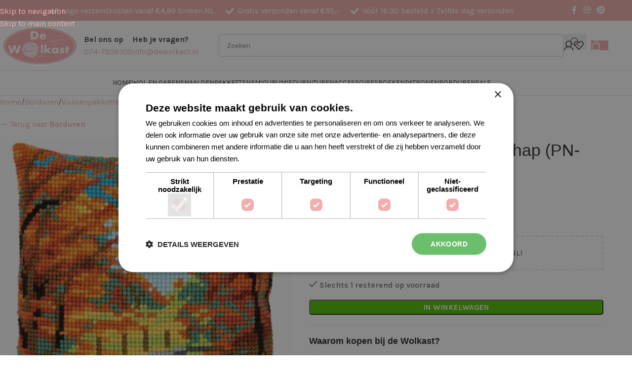

--- FILE ---
content_type: text/html; charset=UTF-8
request_url: https://www.dewolkast.nl/product/kussenpakket-herfstlandschap-pn-0155863/
body_size: 48360
content:
<!DOCTYPE html>
<html lang="nl-NL" prefix="og: https://ogp.me/ns#">
<head>
	<meta charset="UTF-8">
	<link rel="profile" href="https://gmpg.org/xfn/11">
	<link rel="pingback" href="https://www.dewolkast.nl/xmlrpc.php">

	
<!-- Google Tag Manager for WordPress by gtm4wp.com -->
<script data-cfasync="false" data-pagespeed-no-defer defer src="[data-uri]"></script>
<!-- End Google Tag Manager for WordPress by gtm4wp.com -->
<!-- Search Engine Optimization door Rank Math PRO - https://rankmath.com/ -->
<meta name="viewport" content="width=device-width, initial-scale=1.0, maximum-scale=1.0, user-scalable=no"><title>Kussenpakket Herfstlandschap (PN-0155863) - De Wolkast</title><link rel="preload" href="https://www.dewolkast.nl/wp-content/uploads/2021/01/email-logo.png" as="image" imagesrcset="https://www.dewolkast.nl/wp-content/uploads/2021/01/email-logo.png 1080w, https://www.dewolkast.nl/wp-content/uploads/2021/01/email-logo-300x150.png 300w, https://www.dewolkast.nl/wp-content/uploads/2021/01/email-logo-1024x512.png 1024w, https://www.dewolkast.nl/wp-content/uploads/2021/01/email-logo-768x384.png 768w, https://www.dewolkast.nl/wp-content/uploads/2021/01/email-logo-1536x768.png 1536w, https://www.dewolkast.nl/wp-content/uploads/2021/01/email-logo-600x300.png 600w, https://www.dewolkast.nl/wp-content/uploads/2021/01/email-logo-150x75.png 150w" imagesizes="(max-width: 1080px) 100vw, 1080px" fetchpriority="high">
<meta name="robots" content="follow, index, max-snippet:-1, max-video-preview:-1, max-image-preview:large"/>
<link rel="canonical" href="https://www.dewolkast.nl/product/kussenpakket-herfstlandschap-pn-0155863/" />
<meta property="og:locale" content="nl_NL" />
<meta property="og:type" content="product" />
<meta property="og:title" content="Kussenpakket Herfstlandschap (PN-0155863) - De Wolkast" />
<meta property="og:description" content="Dit kussenpakket van Vervaco is kant en klaar inclusief alle benodigde garen om een mooi front van een kussen te" />
<meta property="og:url" content="https://www.dewolkast.nl/product/kussenpakket-herfstlandschap-pn-0155863/" />
<meta property="og:site_name" content="De Wolkast" />
<meta property="og:updated_time" content="2025-05-21T14:11:38+02:00" />
<meta property="og:image" content="https://www.dewolkast.nl/wp-content/uploads/c0d0f4a39386dfcbeb0e4489f22009a0.jpg" />
<meta property="og:image:secure_url" content="https://www.dewolkast.nl/wp-content/uploads/c0d0f4a39386dfcbeb0e4489f22009a0.jpg" />
<meta property="og:image:width" content="1006" />
<meta property="og:image:height" content="1024" />
<meta property="og:image:alt" content="Kussenpakket Herfstlandschap (PN-0155863)" />
<meta property="og:image:type" content="image/jpeg" />
<meta property="product:price:amount" content="33.95" />
<meta property="product:price:currency" content="EUR" />
<meta property="product:availability" content="instock" />
<meta name="twitter:card" content="summary_large_image" />
<meta name="twitter:title" content="Kussenpakket Herfstlandschap (PN-0155863) - De Wolkast" />
<meta name="twitter:description" content="Dit kussenpakket van Vervaco is kant en klaar inclusief alle benodigde garen om een mooi front van een kussen te" />
<meta name="twitter:image" content="https://www.dewolkast.nl/wp-content/uploads/c0d0f4a39386dfcbeb0e4489f22009a0.jpg" />
<script type="application/ld+json" class="rank-math-schema-pro">{"@context":"https://schema.org","@graph":[{"@type":"Organization","name":"De Wolkast","url":"https://www.dewolkast.nl/","aggregateRating":{"@type":"AggregateRating","bestrating":"10","worstRating":"1","ratingValue":"9.8","reviewCount":"3331","url":"https://www.kiyoh.com/reviews/1044090/de_wolkast"}},{"@type":"Place","@id":"https://www.dewolkast.nl/#place","address":{"@type":"PostalAddress","streetAddress":"Hofstraat 19","addressLocality":"Borne","addressRegion":"Overijssel","postalCode":"7622 LL","addressCountry":"Nederland"}},{"@type":"Organization","@id":"https://www.dewolkast.nl/#organization","name":"De Wolkast","url":"https://www.dewolkast.nl","sameAs":["https://www.facebook.com/dewolkast"],"email":"info@dewolkast.nl","address":{"@type":"PostalAddress","streetAddress":"Hofstraat 19","addressLocality":"Borne","addressRegion":"Overijssel","postalCode":"7622 LL","addressCountry":"Nederland"},"logo":{"@type":"ImageObject","@id":"https://www.dewolkast.nl/#logo","url":"https://www.dewolkast.nl/wp-content/uploads/Logo2020.jpg","contentUrl":"https://www.dewolkast.nl/wp-content/uploads/Logo2020.jpg","caption":"De Wolkast","inLanguage":"nl-NL","width":"1080","height":"505"},"contactPoint":[{"@type":"ContactPoint","telephone":"0747858100","contactType":"customer support"}],"location":{"@id":"https://www.dewolkast.nl/#place"}},{"@type":"WebSite","@id":"https://www.dewolkast.nl/#website","url":"https://www.dewolkast.nl","name":"De Wolkast","publisher":{"@id":"https://www.dewolkast.nl/#organization"},"inLanguage":"nl-NL"},{"@type":"ImageObject","@id":"https://www.dewolkast.nl/wp-content/uploads/c0d0f4a39386dfcbeb0e4489f22009a0.jpg","url":"https://www.dewolkast.nl/wp-content/uploads/c0d0f4a39386dfcbeb0e4489f22009a0.jpg","width":"1006","height":"1024","inLanguage":"nl-NL"},{"@type":"ItemPage","@id":"https://www.dewolkast.nl/product/kussenpakket-herfstlandschap-pn-0155863/#webpage","url":"https://www.dewolkast.nl/product/kussenpakket-herfstlandschap-pn-0155863/","name":"Kussenpakket Herfstlandschap (PN-0155863) - De Wolkast","datePublished":"2021-07-03T16:54:08+02:00","dateModified":"2025-05-21T14:11:38+02:00","isPartOf":{"@id":"https://www.dewolkast.nl/#website"},"primaryImageOfPage":{"@id":"https://www.dewolkast.nl/wp-content/uploads/c0d0f4a39386dfcbeb0e4489f22009a0.jpg"},"inLanguage":"nl-NL"},{"@type":"Product","name":"Kussenpakket Herfstlandschap (PN-0155863) - De Wolkast","sku":"5413480780792","category":"Borduren","mainEntityOfPage":{"@id":"https://www.dewolkast.nl/product/kussenpakket-herfstlandschap-pn-0155863/#webpage"},"image":[{"@type":"ImageObject","url":"https://www.dewolkast.nl/wp-content/uploads/c0d0f4a39386dfcbeb0e4489f22009a0.jpg","height":"1024","width":"1006"}],"offers":{"@type":"Offer","price":"33.95","priceCurrency":"EUR","priceValidUntil":"2027-12-31","availability":"https://schema.org/InStock","itemCondition":"NewCondition","url":"https://www.dewolkast.nl/product/kussenpakket-herfstlandschap-pn-0155863/","seller":{"@type":"Organization","@id":"https://www.dewolkast.nl/","name":"De Wolkast","url":"https://www.dewolkast.nl","logo":"https://www.dewolkast.nl/wp-content/uploads/Logo2020.jpg"},"priceSpecification":{"price":"33.95","priceCurrency":"EUR","valueAddedTaxIncluded":"true"}},"@id":"https://www.dewolkast.nl/product/kussenpakket-herfstlandschap-pn-0155863/#richSnippet","gtin":"5413480780792"}]}</script>
<!-- /Rank Math WordPress SEO plugin -->

<script type="application/javascript" id="pys-version-script" defer src="[data-uri]"></script>
<link rel='dns-prefetch' href='//capi-automation.s3.us-east-2.amazonaws.com' />

<style id='wp-img-auto-sizes-contain-inline-css' type='text/css'>
img:is([sizes=auto i],[sizes^="auto," i]){contain-intrinsic-size:3000px 1500px}
/*# sourceURL=wp-img-auto-sizes-contain-inline-css */
</style>
<link rel='stylesheet' id='woosb-blocks-css' href='https://www.dewolkast.nl/wp-content/plugins/woo-product-bundle/assets/css/blocks.css?ver=8.4.3' type='text/css' media='all' />
<style id='wp-block-library-inline-css' type='text/css'>
:root{--wp-block-synced-color:#7a00df;--wp-block-synced-color--rgb:122,0,223;--wp-bound-block-color:var(--wp-block-synced-color);--wp-editor-canvas-background:#ddd;--wp-admin-theme-color:#007cba;--wp-admin-theme-color--rgb:0,124,186;--wp-admin-theme-color-darker-10:#006ba1;--wp-admin-theme-color-darker-10--rgb:0,107,160.5;--wp-admin-theme-color-darker-20:#005a87;--wp-admin-theme-color-darker-20--rgb:0,90,135;--wp-admin-border-width-focus:2px}@media (min-resolution:192dpi){:root{--wp-admin-border-width-focus:1.5px}}.wp-element-button{cursor:pointer}:root .has-very-light-gray-background-color{background-color:#eee}:root .has-very-dark-gray-background-color{background-color:#313131}:root .has-very-light-gray-color{color:#eee}:root .has-very-dark-gray-color{color:#313131}:root .has-vivid-green-cyan-to-vivid-cyan-blue-gradient-background{background:linear-gradient(135deg,#00d084,#0693e3)}:root .has-purple-crush-gradient-background{background:linear-gradient(135deg,#34e2e4,#4721fb 50%,#ab1dfe)}:root .has-hazy-dawn-gradient-background{background:linear-gradient(135deg,#faaca8,#dad0ec)}:root .has-subdued-olive-gradient-background{background:linear-gradient(135deg,#fafae1,#67a671)}:root .has-atomic-cream-gradient-background{background:linear-gradient(135deg,#fdd79a,#004a59)}:root .has-nightshade-gradient-background{background:linear-gradient(135deg,#330968,#31cdcf)}:root .has-midnight-gradient-background{background:linear-gradient(135deg,#020381,#2874fc)}:root{--wp--preset--font-size--normal:16px;--wp--preset--font-size--huge:42px}.has-regular-font-size{font-size:1em}.has-larger-font-size{font-size:2.625em}.has-normal-font-size{font-size:var(--wp--preset--font-size--normal)}.has-huge-font-size{font-size:var(--wp--preset--font-size--huge)}.has-text-align-center{text-align:center}.has-text-align-left{text-align:left}.has-text-align-right{text-align:right}.has-fit-text{white-space:nowrap!important}#end-resizable-editor-section{display:none}.aligncenter{clear:both}.items-justified-left{justify-content:flex-start}.items-justified-center{justify-content:center}.items-justified-right{justify-content:flex-end}.items-justified-space-between{justify-content:space-between}.screen-reader-text{border:0;clip-path:inset(50%);height:1px;margin:-1px;overflow:hidden;padding:0;position:absolute;width:1px;word-wrap:normal!important}.screen-reader-text:focus{background-color:#ddd;clip-path:none;color:#444;display:block;font-size:1em;height:auto;left:5px;line-height:normal;padding:15px 23px 14px;text-decoration:none;top:5px;width:auto;z-index:100000}html :where(.has-border-color){border-style:solid}html :where([style*=border-top-color]){border-top-style:solid}html :where([style*=border-right-color]){border-right-style:solid}html :where([style*=border-bottom-color]){border-bottom-style:solid}html :where([style*=border-left-color]){border-left-style:solid}html :where([style*=border-width]){border-style:solid}html :where([style*=border-top-width]){border-top-style:solid}html :where([style*=border-right-width]){border-right-style:solid}html :where([style*=border-bottom-width]){border-bottom-style:solid}html :where([style*=border-left-width]){border-left-style:solid}html :where(img[class*=wp-image-]){height:auto;max-width:100%}:where(figure){margin:0 0 1em}html :where(.is-position-sticky){--wp-admin--admin-bar--position-offset:var(--wp-admin--admin-bar--height,0px)}@media screen and (max-width:600px){html :where(.is-position-sticky){--wp-admin--admin-bar--position-offset:0px}}

/*# sourceURL=wp-block-library-inline-css */
</style><link rel='stylesheet' id='wc-blocks-style-css' href='https://www.dewolkast.nl/wp-content/plugins/woocommerce/assets/client/blocks/wc-blocks.css?ver=wc-10.4.3' type='text/css' media='all' />
<style id='global-styles-inline-css' type='text/css'>
:root{--wp--preset--aspect-ratio--square: 1;--wp--preset--aspect-ratio--4-3: 4/3;--wp--preset--aspect-ratio--3-4: 3/4;--wp--preset--aspect-ratio--3-2: 3/2;--wp--preset--aspect-ratio--2-3: 2/3;--wp--preset--aspect-ratio--16-9: 16/9;--wp--preset--aspect-ratio--9-16: 9/16;--wp--preset--color--black: #000000;--wp--preset--color--cyan-bluish-gray: #abb8c3;--wp--preset--color--white: #ffffff;--wp--preset--color--pale-pink: #f78da7;--wp--preset--color--vivid-red: #cf2e2e;--wp--preset--color--luminous-vivid-orange: #ff6900;--wp--preset--color--luminous-vivid-amber: #fcb900;--wp--preset--color--light-green-cyan: #7bdcb5;--wp--preset--color--vivid-green-cyan: #00d084;--wp--preset--color--pale-cyan-blue: #8ed1fc;--wp--preset--color--vivid-cyan-blue: #0693e3;--wp--preset--color--vivid-purple: #9b51e0;--wp--preset--gradient--vivid-cyan-blue-to-vivid-purple: linear-gradient(135deg,rgb(6,147,227) 0%,rgb(155,81,224) 100%);--wp--preset--gradient--light-green-cyan-to-vivid-green-cyan: linear-gradient(135deg,rgb(122,220,180) 0%,rgb(0,208,130) 100%);--wp--preset--gradient--luminous-vivid-amber-to-luminous-vivid-orange: linear-gradient(135deg,rgb(252,185,0) 0%,rgb(255,105,0) 100%);--wp--preset--gradient--luminous-vivid-orange-to-vivid-red: linear-gradient(135deg,rgb(255,105,0) 0%,rgb(207,46,46) 100%);--wp--preset--gradient--very-light-gray-to-cyan-bluish-gray: linear-gradient(135deg,rgb(238,238,238) 0%,rgb(169,184,195) 100%);--wp--preset--gradient--cool-to-warm-spectrum: linear-gradient(135deg,rgb(74,234,220) 0%,rgb(151,120,209) 20%,rgb(207,42,186) 40%,rgb(238,44,130) 60%,rgb(251,105,98) 80%,rgb(254,248,76) 100%);--wp--preset--gradient--blush-light-purple: linear-gradient(135deg,rgb(255,206,236) 0%,rgb(152,150,240) 100%);--wp--preset--gradient--blush-bordeaux: linear-gradient(135deg,rgb(254,205,165) 0%,rgb(254,45,45) 50%,rgb(107,0,62) 100%);--wp--preset--gradient--luminous-dusk: linear-gradient(135deg,rgb(255,203,112) 0%,rgb(199,81,192) 50%,rgb(65,88,208) 100%);--wp--preset--gradient--pale-ocean: linear-gradient(135deg,rgb(255,245,203) 0%,rgb(182,227,212) 50%,rgb(51,167,181) 100%);--wp--preset--gradient--electric-grass: linear-gradient(135deg,rgb(202,248,128) 0%,rgb(113,206,126) 100%);--wp--preset--gradient--midnight: linear-gradient(135deg,rgb(2,3,129) 0%,rgb(40,116,252) 100%);--wp--preset--font-size--small: 13px;--wp--preset--font-size--medium: 20px;--wp--preset--font-size--large: 36px;--wp--preset--font-size--x-large: 42px;--wp--preset--spacing--20: 0.44rem;--wp--preset--spacing--30: 0.67rem;--wp--preset--spacing--40: 1rem;--wp--preset--spacing--50: 1.5rem;--wp--preset--spacing--60: 2.25rem;--wp--preset--spacing--70: 3.38rem;--wp--preset--spacing--80: 5.06rem;--wp--preset--shadow--natural: 6px 6px 9px rgba(0, 0, 0, 0.2);--wp--preset--shadow--deep: 12px 12px 50px rgba(0, 0, 0, 0.4);--wp--preset--shadow--sharp: 6px 6px 0px rgba(0, 0, 0, 0.2);--wp--preset--shadow--outlined: 6px 6px 0px -3px rgb(255, 255, 255), 6px 6px rgb(0, 0, 0);--wp--preset--shadow--crisp: 6px 6px 0px rgb(0, 0, 0);}:where(body) { margin: 0; }.wp-site-blocks > .alignleft { float: left; margin-right: 2em; }.wp-site-blocks > .alignright { float: right; margin-left: 2em; }.wp-site-blocks > .aligncenter { justify-content: center; margin-left: auto; margin-right: auto; }:where(.is-layout-flex){gap: 0.5em;}:where(.is-layout-grid){gap: 0.5em;}.is-layout-flow > .alignleft{float: left;margin-inline-start: 0;margin-inline-end: 2em;}.is-layout-flow > .alignright{float: right;margin-inline-start: 2em;margin-inline-end: 0;}.is-layout-flow > .aligncenter{margin-left: auto !important;margin-right: auto !important;}.is-layout-constrained > .alignleft{float: left;margin-inline-start: 0;margin-inline-end: 2em;}.is-layout-constrained > .alignright{float: right;margin-inline-start: 2em;margin-inline-end: 0;}.is-layout-constrained > .aligncenter{margin-left: auto !important;margin-right: auto !important;}.is-layout-constrained > :where(:not(.alignleft):not(.alignright):not(.alignfull)){margin-left: auto !important;margin-right: auto !important;}body .is-layout-flex{display: flex;}.is-layout-flex{flex-wrap: wrap;align-items: center;}.is-layout-flex > :is(*, div){margin: 0;}body .is-layout-grid{display: grid;}.is-layout-grid > :is(*, div){margin: 0;}body{padding-top: 0px;padding-right: 0px;padding-bottom: 0px;padding-left: 0px;}a:where(:not(.wp-element-button)){text-decoration: none;}:root :where(.wp-element-button, .wp-block-button__link){background-color: #32373c;border-width: 0;color: #fff;font-family: inherit;font-size: inherit;font-style: inherit;font-weight: inherit;letter-spacing: inherit;line-height: inherit;padding-top: calc(0.667em + 2px);padding-right: calc(1.333em + 2px);padding-bottom: calc(0.667em + 2px);padding-left: calc(1.333em + 2px);text-decoration: none;text-transform: inherit;}.has-black-color{color: var(--wp--preset--color--black) !important;}.has-cyan-bluish-gray-color{color: var(--wp--preset--color--cyan-bluish-gray) !important;}.has-white-color{color: var(--wp--preset--color--white) !important;}.has-pale-pink-color{color: var(--wp--preset--color--pale-pink) !important;}.has-vivid-red-color{color: var(--wp--preset--color--vivid-red) !important;}.has-luminous-vivid-orange-color{color: var(--wp--preset--color--luminous-vivid-orange) !important;}.has-luminous-vivid-amber-color{color: var(--wp--preset--color--luminous-vivid-amber) !important;}.has-light-green-cyan-color{color: var(--wp--preset--color--light-green-cyan) !important;}.has-vivid-green-cyan-color{color: var(--wp--preset--color--vivid-green-cyan) !important;}.has-pale-cyan-blue-color{color: var(--wp--preset--color--pale-cyan-blue) !important;}.has-vivid-cyan-blue-color{color: var(--wp--preset--color--vivid-cyan-blue) !important;}.has-vivid-purple-color{color: var(--wp--preset--color--vivid-purple) !important;}.has-black-background-color{background-color: var(--wp--preset--color--black) !important;}.has-cyan-bluish-gray-background-color{background-color: var(--wp--preset--color--cyan-bluish-gray) !important;}.has-white-background-color{background-color: var(--wp--preset--color--white) !important;}.has-pale-pink-background-color{background-color: var(--wp--preset--color--pale-pink) !important;}.has-vivid-red-background-color{background-color: var(--wp--preset--color--vivid-red) !important;}.has-luminous-vivid-orange-background-color{background-color: var(--wp--preset--color--luminous-vivid-orange) !important;}.has-luminous-vivid-amber-background-color{background-color: var(--wp--preset--color--luminous-vivid-amber) !important;}.has-light-green-cyan-background-color{background-color: var(--wp--preset--color--light-green-cyan) !important;}.has-vivid-green-cyan-background-color{background-color: var(--wp--preset--color--vivid-green-cyan) !important;}.has-pale-cyan-blue-background-color{background-color: var(--wp--preset--color--pale-cyan-blue) !important;}.has-vivid-cyan-blue-background-color{background-color: var(--wp--preset--color--vivid-cyan-blue) !important;}.has-vivid-purple-background-color{background-color: var(--wp--preset--color--vivid-purple) !important;}.has-black-border-color{border-color: var(--wp--preset--color--black) !important;}.has-cyan-bluish-gray-border-color{border-color: var(--wp--preset--color--cyan-bluish-gray) !important;}.has-white-border-color{border-color: var(--wp--preset--color--white) !important;}.has-pale-pink-border-color{border-color: var(--wp--preset--color--pale-pink) !important;}.has-vivid-red-border-color{border-color: var(--wp--preset--color--vivid-red) !important;}.has-luminous-vivid-orange-border-color{border-color: var(--wp--preset--color--luminous-vivid-orange) !important;}.has-luminous-vivid-amber-border-color{border-color: var(--wp--preset--color--luminous-vivid-amber) !important;}.has-light-green-cyan-border-color{border-color: var(--wp--preset--color--light-green-cyan) !important;}.has-vivid-green-cyan-border-color{border-color: var(--wp--preset--color--vivid-green-cyan) !important;}.has-pale-cyan-blue-border-color{border-color: var(--wp--preset--color--pale-cyan-blue) !important;}.has-vivid-cyan-blue-border-color{border-color: var(--wp--preset--color--vivid-cyan-blue) !important;}.has-vivid-purple-border-color{border-color: var(--wp--preset--color--vivid-purple) !important;}.has-vivid-cyan-blue-to-vivid-purple-gradient-background{background: var(--wp--preset--gradient--vivid-cyan-blue-to-vivid-purple) !important;}.has-light-green-cyan-to-vivid-green-cyan-gradient-background{background: var(--wp--preset--gradient--light-green-cyan-to-vivid-green-cyan) !important;}.has-luminous-vivid-amber-to-luminous-vivid-orange-gradient-background{background: var(--wp--preset--gradient--luminous-vivid-amber-to-luminous-vivid-orange) !important;}.has-luminous-vivid-orange-to-vivid-red-gradient-background{background: var(--wp--preset--gradient--luminous-vivid-orange-to-vivid-red) !important;}.has-very-light-gray-to-cyan-bluish-gray-gradient-background{background: var(--wp--preset--gradient--very-light-gray-to-cyan-bluish-gray) !important;}.has-cool-to-warm-spectrum-gradient-background{background: var(--wp--preset--gradient--cool-to-warm-spectrum) !important;}.has-blush-light-purple-gradient-background{background: var(--wp--preset--gradient--blush-light-purple) !important;}.has-blush-bordeaux-gradient-background{background: var(--wp--preset--gradient--blush-bordeaux) !important;}.has-luminous-dusk-gradient-background{background: var(--wp--preset--gradient--luminous-dusk) !important;}.has-pale-ocean-gradient-background{background: var(--wp--preset--gradient--pale-ocean) !important;}.has-electric-grass-gradient-background{background: var(--wp--preset--gradient--electric-grass) !important;}.has-midnight-gradient-background{background: var(--wp--preset--gradient--midnight) !important;}.has-small-font-size{font-size: var(--wp--preset--font-size--small) !important;}.has-medium-font-size{font-size: var(--wp--preset--font-size--medium) !important;}.has-large-font-size{font-size: var(--wp--preset--font-size--large) !important;}.has-x-large-font-size{font-size: var(--wp--preset--font-size--x-large) !important;}
/*# sourceURL=global-styles-inline-css */
</style>

<link rel='stylesheet' id='tradetracker-connect-css' href='https://www.dewolkast.nl/wp-content/plugins/tradetracker-connect/public/css/tradetracker-connect-public.css?ver=2.2.12' type='text/css' media='all' />
<style id='woocommerce-inline-inline-css' type='text/css'>
.woocommerce form .form-row .required { visibility: visible; }
/*# sourceURL=woocommerce-inline-inline-css */
</style>
<link rel='stylesheet' id='woosb-frontend-css' href='https://www.dewolkast.nl/wp-content/plugins/woo-product-bundle/assets/css/frontend.css?ver=8.4.3' type='text/css' media='all' />
<link rel='stylesheet' id='flexible-shipping-free-shipping-css' href='https://www.dewolkast.nl/wp-content/plugins/flexible-shipping/assets/dist/css/free-shipping.css?ver=6.5.4.2' type='text/css' media='all' />
<link rel='stylesheet' id='rtwpvs-css' href='https://www.dewolkast.nl/wp-content/plugins/woo-product-variation-swatches/assets/css/rtwpvs.min.css?ver=1769622915' type='text/css' media='all' />
<style id='rtwpvs-inline-css' type='text/css'>
        
            .rtwpvs-term:not(.rtwpvs-radio-term) {
                width: 30px;
                height: 30px;
            }

            .rtwpvs-squared .rtwpvs-button-term {
                min-width: 30px;
            }

            .rtwpvs-button-term span {
                font-size: 16px;
            }

            
            
                        .rtwpvs.rtwpvs-attribute-behavior-blur .rtwpvs-term:not(.rtwpvs-radio-term).disabled::before,
            .rtwpvs.rtwpvs-attribute-behavior-blur .rtwpvs-term:not(.rtwpvs-radio-term).disabled::after,
            .rtwpvs.rtwpvs-attribute-behavior-blur .rtwpvs-term:not(.rtwpvs-radio-term).disabled:hover::before,
            .rtwpvs.rtwpvs-attribute-behavior-blur .rtwpvs-term:not(.rtwpvs-radio-term).disabled:hover::after {
                background: #ff0000 !important;
            }

                                    .rtwpvs.rtwpvs-attribute-behavior-blur .rtwpvs-term:not(.rtwpvs-radio-term).disabled img,
            .rtwpvs.rtwpvs-attribute-behavior-blur .rtwpvs-term:not(.rtwpvs-radio-term).disabled span,
            .rtwpvs.rtwpvs-attribute-behavior-blur .rtwpvs-term:not(.rtwpvs-radio-term).disabled:hover img,
            .rtwpvs.rtwpvs-attribute-behavior-blur .rtwpvs-term:not(.rtwpvs-radio-term).disabled:hover span {
                opacity: 0.3;
            }

                    
		
/*# sourceURL=rtwpvs-inline-css */
</style>
<link rel='stylesheet' id='rtwpvs-tooltip-css' href='https://www.dewolkast.nl/wp-content/plugins/woo-product-variation-swatches/assets/css/rtwpvs-tooltip.min.css?ver=1769622915' type='text/css' media='all' />
<link rel='stylesheet' id='wd-style-base-css' href='https://www.dewolkast.nl/wp-content/themes/woodmart/css/parts/base.min.css?ver=8.3.4' type='text/css' media='all' />
<link rel='stylesheet' id='wd-woo-mod-login-form-css' href='https://www.dewolkast.nl/wp-content/themes/woodmart/css/parts/woo-mod-login-form.min.css?ver=8.3.4' type='text/css' media='all' />
<link rel='stylesheet' id='wd-woo-page-login-register-css' href='https://www.dewolkast.nl/wp-content/themes/woodmart/css/parts/woo-page-login-register.min.css?ver=8.3.4' type='text/css' media='all' />
<link rel='stylesheet' id='wd-woocommerce-base-css' href='https://www.dewolkast.nl/wp-content/themes/woodmart/css/parts/woocommerce-base.min.css?ver=8.3.4' type='text/css' media='all' />
<link rel='stylesheet' id='wd-mod-star-rating-css' href='https://www.dewolkast.nl/wp-content/themes/woodmart/css/parts/mod-star-rating.min.css?ver=8.3.4' type='text/css' media='all' />
<link rel='stylesheet' id='wd-woocommerce-block-notices-css' href='https://www.dewolkast.nl/wp-content/themes/woodmart/css/parts/woo-mod-block-notices.min.css?ver=8.3.4' type='text/css' media='all' />
<link rel='stylesheet' id='wd-woo-mod-quantity-css' href='https://www.dewolkast.nl/wp-content/themes/woodmart/css/parts/woo-mod-quantity.min.css?ver=8.3.4' type='text/css' media='all' />
<link rel='stylesheet' id='wd-woo-opt-free-progress-bar-css' href='https://www.dewolkast.nl/wp-content/themes/woodmart/css/parts/woo-opt-free-progress-bar.min.css?ver=8.3.4' type='text/css' media='all' />
<link rel='stylesheet' id='wd-woo-mod-progress-bar-css' href='https://www.dewolkast.nl/wp-content/themes/woodmart/css/parts/woo-mod-progress-bar.min.css?ver=8.3.4' type='text/css' media='all' />
<link rel='stylesheet' id='wd-woo-single-prod-el-base-css' href='https://www.dewolkast.nl/wp-content/themes/woodmart/css/parts/woo-single-prod-el-base.min.css?ver=8.3.4' type='text/css' media='all' />
<link rel='stylesheet' id='wd-woo-mod-stock-status-css' href='https://www.dewolkast.nl/wp-content/themes/woodmart/css/parts/woo-mod-stock-status.min.css?ver=8.3.4' type='text/css' media='all' />
<link rel='stylesheet' id='wd-woo-opt-hide-larger-price-css' href='https://www.dewolkast.nl/wp-content/themes/woodmart/css/parts/woo-opt-hide-larger-price.min.css?ver=8.3.4' type='text/css' media='all' />
<link rel='stylesheet' id='wd-woo-mod-shop-attributes-css' href='https://www.dewolkast.nl/wp-content/themes/woodmart/css/parts/woo-mod-shop-attributes.min.css?ver=8.3.4' type='text/css' media='all' />
<link rel='stylesheet' id='wd-opt-carousel-disable-css' href='https://www.dewolkast.nl/wp-content/themes/woodmart/css/parts/opt-carousel-disable.min.css?ver=8.3.4' type='text/css' media='all' />
<link rel='stylesheet' id='wd-wp-blocks-css' href='https://www.dewolkast.nl/wp-content/themes/woodmart/css/parts/wp-blocks.min.css?ver=8.3.4' type='text/css' media='all' />
<link rel='stylesheet' id='child-style-css' href='https://www.dewolkast.nl/wp-content/themes/woodmart-child/style.css?ver=8.3.4' type='text/css' media='all' />
<link rel='stylesheet' id='wd-header-base-css' href='https://www.dewolkast.nl/wp-content/themes/woodmart/css/parts/header-base.min.css?ver=8.3.4' type='text/css' media='all' />
<link rel='stylesheet' id='wd-mod-tools-css' href='https://www.dewolkast.nl/wp-content/themes/woodmart/css/parts/mod-tools.min.css?ver=8.3.4' type='text/css' media='all' />
<link rel='stylesheet' id='wd-header-elements-base-css' href='https://www.dewolkast.nl/wp-content/themes/woodmart/css/parts/header-el-base.min.css?ver=8.3.4' type='text/css' media='all' />
<link rel='stylesheet' id='wd-social-icons-css' href='https://www.dewolkast.nl/wp-content/themes/woodmart/css/parts/el-social-icons.min.css?ver=8.3.4' type='text/css' media='all' />
<link rel='stylesheet' id='wd-helpers-wpb-elem-css' href='https://www.dewolkast.nl/wp-content/themes/woodmart/css/parts/helpers-wpb-elem.min.css?ver=8.3.4' type='text/css' media='all' />
<link rel='stylesheet' id='wd-info-box-css' href='https://www.dewolkast.nl/wp-content/themes/woodmart/css/parts/el-info-box.min.css?ver=8.3.4' type='text/css' media='all' />
<link rel='stylesheet' id='wd-header-search-css' href='https://www.dewolkast.nl/wp-content/themes/woodmart/css/parts/header-el-search.min.css?ver=8.3.4' type='text/css' media='all' />
<link rel='stylesheet' id='wd-header-search-form-css' href='https://www.dewolkast.nl/wp-content/themes/woodmart/css/parts/header-el-search-form.min.css?ver=8.3.4' type='text/css' media='all' />
<link rel='stylesheet' id='wd-wd-search-form-css' href='https://www.dewolkast.nl/wp-content/themes/woodmart/css/parts/wd-search-form.min.css?ver=8.3.4' type='text/css' media='all' />
<link rel='stylesheet' id='wd-wd-search-results-css' href='https://www.dewolkast.nl/wp-content/themes/woodmart/css/parts/wd-search-results.min.css?ver=8.3.4' type='text/css' media='all' />
<link rel='stylesheet' id='wd-wd-search-dropdown-css' href='https://www.dewolkast.nl/wp-content/themes/woodmart/css/parts/wd-search-dropdown.min.css?ver=8.3.4' type='text/css' media='all' />
<link rel='stylesheet' id='wd-header-my-account-css' href='https://www.dewolkast.nl/wp-content/themes/woodmart/css/parts/header-el-my-account.min.css?ver=8.3.4' type='text/css' media='all' />
<link rel='stylesheet' id='wd-header-cart-css' href='https://www.dewolkast.nl/wp-content/themes/woodmart/css/parts/header-el-cart.min.css?ver=8.3.4' type='text/css' media='all' />
<link rel='stylesheet' id='wd-widget-shopping-cart-css' href='https://www.dewolkast.nl/wp-content/themes/woodmart/css/parts/woo-widget-shopping-cart.min.css?ver=8.3.4' type='text/css' media='all' />
<link rel='stylesheet' id='wd-widget-product-list-css' href='https://www.dewolkast.nl/wp-content/themes/woodmart/css/parts/woo-widget-product-list.min.css?ver=8.3.4' type='text/css' media='all' />
<link rel='stylesheet' id='wd-header-mobile-nav-dropdown-css' href='https://www.dewolkast.nl/wp-content/themes/woodmart/css/parts/header-el-mobile-nav-dropdown.min.css?ver=8.3.4' type='text/css' media='all' />
<link rel='stylesheet' id='wd-header-cart-side-css' href='https://www.dewolkast.nl/wp-content/themes/woodmart/css/parts/header-el-cart-side.min.css?ver=8.3.4' type='text/css' media='all' />
<link rel='stylesheet' id='wd-page-title-css' href='https://www.dewolkast.nl/wp-content/themes/woodmart/css/parts/page-title.min.css?ver=8.3.4' type='text/css' media='all' />
<link rel='stylesheet' id='wd-woo-single-prod-predefined-css' href='https://www.dewolkast.nl/wp-content/themes/woodmart/css/parts/woo-single-prod-predefined.min.css?ver=8.3.4' type='text/css' media='all' />
<link rel='stylesheet' id='wd-woo-single-prod-and-quick-view-predefined-css' href='https://www.dewolkast.nl/wp-content/themes/woodmart/css/parts/woo-single-prod-and-quick-view-predefined.min.css?ver=8.3.4' type='text/css' media='all' />
<link rel='stylesheet' id='wd-woo-single-prod-el-tabs-predefined-css' href='https://www.dewolkast.nl/wp-content/themes/woodmart/css/parts/woo-single-prod-el-tabs-predefined.min.css?ver=8.3.4' type='text/css' media='all' />
<link rel='stylesheet' id='wd-woo-single-prod-el-gallery-css' href='https://www.dewolkast.nl/wp-content/themes/woodmart/css/parts/woo-single-prod-el-gallery.min.css?ver=8.3.4' type='text/css' media='all' />
<link rel='stylesheet' id='wd-swiper-css' href='https://www.dewolkast.nl/wp-content/themes/woodmart/css/parts/lib-swiper.min.css?ver=8.3.4' type='text/css' media='all' />
<link rel='stylesheet' id='wd-swiper-arrows-css' href='https://www.dewolkast.nl/wp-content/themes/woodmart/css/parts/lib-swiper-arrows.min.css?ver=8.3.4' type='text/css' media='all' />
<link rel='stylesheet' id='wd-add-to-cart-popup-css' href='https://www.dewolkast.nl/wp-content/themes/woodmart/css/parts/woo-opt-add-to-cart-popup.min.css?ver=8.3.4' type='text/css' media='all' />
<link rel='stylesheet' id='wd-mfp-popup-css' href='https://www.dewolkast.nl/wp-content/themes/woodmart/css/parts/lib-magnific-popup.min.css?ver=8.3.4' type='text/css' media='all' />
<link rel='stylesheet' id='wd-mod-animations-transform-css' href='https://www.dewolkast.nl/wp-content/themes/woodmart/css/parts/mod-animations-transform.min.css?ver=8.3.4' type='text/css' media='all' />
<link rel='stylesheet' id='wd-mod-transform-css' href='https://www.dewolkast.nl/wp-content/themes/woodmart/css/parts/mod-transform.min.css?ver=8.3.4' type='text/css' media='all' />
<link rel='stylesheet' id='wd-tabs-css' href='https://www.dewolkast.nl/wp-content/themes/woodmart/css/parts/el-tabs.min.css?ver=8.3.4' type='text/css' media='all' />
<link rel='stylesheet' id='wd-woo-single-prod-el-tabs-opt-layout-tabs-css' href='https://www.dewolkast.nl/wp-content/themes/woodmart/css/parts/woo-single-prod-el-tabs-opt-layout-tabs.min.css?ver=8.3.4' type='text/css' media='all' />
<link rel='stylesheet' id='wd-accordion-css' href='https://www.dewolkast.nl/wp-content/themes/woodmart/css/parts/el-accordion.min.css?ver=8.3.4' type='text/css' media='all' />
<link rel='stylesheet' id='wd-accordion-elem-wpb-css' href='https://www.dewolkast.nl/wp-content/themes/woodmart/css/parts/el-accordion-wpb-elem.min.css?ver=8.3.4' type='text/css' media='all' />
<link rel='stylesheet' id='wd-post-types-mod-comments-css' href='https://www.dewolkast.nl/wp-content/themes/woodmart/css/parts/post-types-mod-comments.min.css?ver=8.3.4' type='text/css' media='all' />
<link rel='stylesheet' id='wd-widget-collapse-css' href='https://www.dewolkast.nl/wp-content/themes/woodmart/css/parts/opt-widget-collapse.min.css?ver=8.3.4' type='text/css' media='all' />
<link rel='stylesheet' id='wd-footer-base-css' href='https://www.dewolkast.nl/wp-content/themes/woodmart/css/parts/footer-base.min.css?ver=8.3.4' type='text/css' media='all' />
<link rel='stylesheet' id='wd-scroll-top-css' href='https://www.dewolkast.nl/wp-content/themes/woodmart/css/parts/opt-scrolltotop.min.css?ver=8.3.4' type='text/css' media='all' />
<link rel='stylesheet' id='wd-header-my-account-sidebar-css' href='https://www.dewolkast.nl/wp-content/themes/woodmart/css/parts/header-el-my-account-sidebar.min.css?ver=8.3.4' type='text/css' media='all' />
<link rel='stylesheet' id='wd-bottom-toolbar-css' href='https://www.dewolkast.nl/wp-content/themes/woodmart/css/parts/opt-bottom-toolbar.min.css?ver=8.3.4' type='text/css' media='all' />
<link rel='stylesheet' id='xts-google-fonts-css' href='https://www.dewolkast.nl/wp-content/cache/perfmatters/www.dewolkast.nl/fonts/16c8f151f85c.google-fonts.min.css' type='text/css' media='all' />
<script type="text/template" id="tmpl-variation-template">
	<div class="woocommerce-variation-description">{{{ data.variation.variation_description }}}</div>
	<div class="woocommerce-variation-price">{{{ data.variation.price_html }}}</div>
	<div class="woocommerce-variation-availability">{{{ data.variation.availability_html }}}</div>
</script>
<script type="text/template" id="tmpl-unavailable-variation-template">
	<p role="alert">Dit product is niet beschikbaar. Kies een andere combinatie.</p>
</script>
<script type="text/javascript" src="https://www.dewolkast.nl/wp-includes/js/jquery/jquery.min.js?ver=3.7.1" id="jquery-core-js"></script>
<script type="text/javascript" src="https://www.dewolkast.nl/wp-content/plugins/tradetracker-connect/public/js/tradetracker-connect-public.js?ver=2.2.12" id="tradetracker-connect-js" defer></script>
<script type="text/javascript" src="https://www.dewolkast.nl/wp-content/plugins/woocommerce/assets/js/jquery-blockui/jquery.blockUI.min.js?ver=2.7.0-wc.10.4.3" id="wc-jquery-blockui-js" defer data-wp-strategy="defer"></script>
<script type="text/javascript" id="wc-add-to-cart-js-extra" defer src="[data-uri]"></script>
<script type="text/javascript" src="https://www.dewolkast.nl/wp-content/plugins/woocommerce/assets/js/frontend/add-to-cart.min.js?ver=10.4.3" id="wc-add-to-cart-js" defer data-wp-strategy="defer"></script>
<script type="text/javascript" src="https://www.dewolkast.nl/wp-content/plugins/woocommerce/assets/js/zoom/jquery.zoom.min.js?ver=1.7.21-wc.10.4.3" id="wc-zoom-js" defer data-wp-strategy="defer"></script>
<script type="text/javascript" id="wc-single-product-js-extra" defer src="[data-uri]"></script>
<script type="text/javascript" src="https://www.dewolkast.nl/wp-content/plugins/woocommerce/assets/js/frontend/single-product.min.js?ver=10.4.3" id="wc-single-product-js" defer data-wp-strategy="defer"></script>
<script type="text/javascript" src="https://www.dewolkast.nl/wp-content/plugins/woocommerce/assets/js/js-cookie/js.cookie.min.js?ver=2.1.4-wc.10.4.3" id="wc-js-cookie-js" defer data-wp-strategy="defer"></script>
<script type="text/javascript" id="woocommerce-js-extra" defer src="[data-uri]"></script>
<script type="text/javascript" src="https://www.dewolkast.nl/wp-content/plugins/woocommerce/assets/js/frontend/woocommerce.min.js?ver=10.4.3" id="woocommerce-js" defer data-wp-strategy="defer"></script>
<script type="text/javascript" src="https://www.dewolkast.nl/wp-content/plugins/pixelyoursite/dist/scripts/jquery.bind-first-0.2.3.min.js?ver=0.2.3" id="jquery-bind-first-js" defer></script>
<script type="text/javascript" src="https://www.dewolkast.nl/wp-content/plugins/pixelyoursite/dist/scripts/js.cookie-2.1.3.min.js?ver=2.1.3" id="js-cookie-pys-js" defer></script>
<script type="text/javascript" src="https://www.dewolkast.nl/wp-content/plugins/pixelyoursite/dist/scripts/tld.min.js?ver=2.3.1" id="js-tld-js" defer></script>
<script type="text/javascript" id="pys-js-extra" defer src="[data-uri]"></script>
<script type="text/javascript" src="https://www.dewolkast.nl/wp-content/plugins/pixelyoursite/dist/scripts/public.js?ver=11.1.5.2" id="pys-js" defer></script>
<script type="text/javascript" src="https://www.dewolkast.nl/wp-includes/js/underscore.min.js?ver=1.13.7" id="underscore-js" defer></script>
<script type="text/javascript" id="wp-util-js-extra" defer src="[data-uri]"></script>
<script type="text/javascript" src="https://www.dewolkast.nl/wp-includes/js/wp-util.min.js?ver=6.9" id="wp-util-js" defer></script>
<script type="text/javascript" id="wc-add-to-cart-variation-js-extra" defer src="[data-uri]"></script>
<script type="text/javascript" src="https://www.dewolkast.nl/wp-content/plugins/woocommerce/assets/js/frontend/add-to-cart-variation.min.js?ver=10.4.3" id="wc-add-to-cart-variation-js" defer data-wp-strategy="defer"></script>
<script type="text/javascript" src="https://www.dewolkast.nl/wp-content/themes/woodmart/js/libs/device.min.js?ver=8.3.4" id="wd-device-library-js" defer></script>
<script type="text/javascript" src="https://www.dewolkast.nl/wp-content/themes/woodmart/js/scripts/global/scrollBar.min.js?ver=8.3.4" id="wd-scrollbar-js" defer></script>

<!-- Google Tag Manager for WordPress by gtm4wp.com -->
<!-- GTM Container placement set to automatic -->
<script data-cfasync="false" data-pagespeed-no-defer defer src="[data-uri]"></script>
<script data-cfasync="false" data-pagespeed-no-defer defer src="[data-uri]"></script>
<!-- End Google Tag Manager for WordPress by gtm4wp.com --><meta name="facebook-domain-verification" content="yxaxyp4djtgcmhyy59bg6l3ehjxal2" />
					
											<link rel="preload" as="font" href="https://www.dewolkast.nl/wp-content/themes/woodmart/fonts/woodmart-font-1-400.woff2?v=8.3.4" type="font/woff2" crossorigin>
						<noscript><style>.woocommerce-product-gallery{ opacity: 1 !important; }</style></noscript>
				<script type="text/javascript" defer src="[data-uri]"></script>
			<!-- WooCommerce Facebook Integration Begin -->
			<script type="text/javascript" defer src="[data-uri]"></script>
			<!-- WooCommerce Facebook Integration End -->
			<script type="application/javascript" id="pys-config-warning-script" defer src="[data-uri]"></script>
<script defer src="[data-uri]"></script><link rel="icon" href="https://www.dewolkast.nl/wp-content/uploads/cropped-favicon-32x32.png" sizes="32x32" />
<link rel="icon" href="https://www.dewolkast.nl/wp-content/uploads/cropped-favicon-192x192.png" sizes="192x192" />
<link rel="apple-touch-icon" href="https://www.dewolkast.nl/wp-content/uploads/cropped-favicon-180x180.png" />
<meta name="msapplication-TileImage" content="https://www.dewolkast.nl/wp-content/uploads/cropped-favicon-270x270.png" />
		<style type="text/css" id="wp-custom-css">
			@media (max-width: 767px) {
	body.single-product form.cart {
	  position: fixed;
    bottom: 55px;
    left: 0;
    width: 100%;
    z-index: 9999;
    padding: 10px;
    margin: 0;
    background: #fff;
    border-top: 1px #ddd solid;
	}
}


.woocommerce-store-notice {
	background: #BE8445 !important;
}		</style>
		<style>
		
		</style>			<style id="wd-style-header_771819-css" data-type="wd-style-header_771819">
				:root{
	--wd-top-bar-h: 42px;
	--wd-top-bar-sm-h: 38px;
	--wd-top-bar-sticky-h: .00001px;
	--wd-top-bar-brd-w: .00001px;

	--wd-header-general-h: 100px;
	--wd-header-general-sm-h: 60px;
	--wd-header-general-sticky-h: .00001px;
	--wd-header-general-brd-w: 1px;

	--wd-header-bottom-h: 50px;
	--wd-header-bottom-sm-h: .00001px;
	--wd-header-bottom-sticky-h: .00001px;
	--wd-header-bottom-brd-w: 1px;

	--wd-header-clone-h: .00001px;

	--wd-header-brd-w: calc(var(--wd-top-bar-brd-w) + var(--wd-header-general-brd-w) + var(--wd-header-bottom-brd-w));
	--wd-header-h: calc(var(--wd-top-bar-h) + var(--wd-header-general-h) + var(--wd-header-bottom-h) + var(--wd-header-brd-w));
	--wd-header-sticky-h: calc(var(--wd-top-bar-sticky-h) + var(--wd-header-general-sticky-h) + var(--wd-header-bottom-sticky-h) + var(--wd-header-clone-h) + var(--wd-header-brd-w));
	--wd-header-sm-h: calc(var(--wd-top-bar-sm-h) + var(--wd-header-general-sm-h) + var(--wd-header-bottom-sm-h) + var(--wd-header-brd-w));
}

.whb-top-bar .wd-dropdown {
	margin-top: 0px;
}

.whb-top-bar .wd-dropdown:after {
	height: 11px;
}




:root:has(.whb-general-header.whb-border-boxed) {
	--wd-header-general-brd-w: .00001px;
}

@media (max-width: 1024px) {
:root:has(.whb-general-header.whb-hidden-mobile) {
	--wd-header-general-brd-w: .00001px;
}
}

:root:has(.whb-header-bottom.whb-border-boxed) {
	--wd-header-bottom-brd-w: .00001px;
}

@media (max-width: 1024px) {
:root:has(.whb-header-bottom.whb-hidden-mobile) {
	--wd-header-bottom-brd-w: .00001px;
}
}

.whb-header-bottom .wd-dropdown {
	margin-top: 4px;
}

.whb-header-bottom .wd-dropdown:after {
	height: 15px;
}



		
.whb-top-bar {
	background-color: rgba(240, 175, 174, 1);
}

.whb-row .whb-nedhm962r512y1xz9j06.wd-tools-element .wd-tools-inner, .whb-row .whb-nedhm962r512y1xz9j06.wd-tools-element > a > .wd-tools-icon {
	color: rgba(255, 255, 255, 1);
	background-color: rgba(240, 175, 174, 1);
}
.whb-general-header {
	border-color: rgba(232, 232, 232, 1);border-bottom-width: 1px;border-bottom-style: solid;
}

.whb-header-bottom {
	border-color: rgba(232, 232, 232, 1);border-bottom-width: 1px;border-bottom-style: solid;
}
			</style>
						<style id="wd-style-theme_settings_default-css" data-type="wd-style-theme_settings_default">
				@font-face {
	font-weight: normal;
	font-style: normal;
	font-family: "woodmart-font";
	src: url("//www.dewolkast.nl/wp-content/themes/woodmart/fonts/woodmart-font-1-400.woff2?v=8.3.4") format("woff2");
	font-display:swap;
}

@font-face {
	font-family: "star";
	font-weight: 400;
	font-style: normal;
	src: url("//www.dewolkast.nl/wp-content/plugins/woocommerce/assets/fonts/star.eot?#iefix") format("embedded-opentype"), url("//www.dewolkast.nl/wp-content/plugins/woocommerce/assets/fonts/star.woff") format("woff"), url("//www.dewolkast.nl/wp-content/plugins/woocommerce/assets/fonts/star.ttf") format("truetype"), url("//www.dewolkast.nl/wp-content/plugins/woocommerce/assets/fonts/star.svg#star") format("svg");
}

@font-face {
	font-family: "WooCommerce";
	font-weight: 400;
	font-style: normal;
	src: url("//www.dewolkast.nl/wp-content/plugins/woocommerce/assets/fonts/WooCommerce.eot?#iefix") format("embedded-opentype"), url("//www.dewolkast.nl/wp-content/plugins/woocommerce/assets/fonts/WooCommerce.woff") format("woff"), url("//www.dewolkast.nl/wp-content/plugins/woocommerce/assets/fonts/WooCommerce.ttf") format("truetype"), url("//www.dewolkast.nl/wp-content/plugins/woocommerce/assets/fonts/WooCommerce.svg#WooCommerce") format("svg");
}

:root {
	--wd-text-font: "Karla", Arial, Helvetica, sans-serif;
	--wd-text-font-weight: 400;
	--wd-text-color: #777777;
	--wd-text-font-size: 16px;
	--wd-title-font: "Lora", Arial, Helvetica, sans-serif;
	--wd-title-font-weight: 400;
	--wd-title-color: #242424;
	--wd-entities-title-font: "Lora", Arial, Helvetica, sans-serif;
	--wd-entities-title-font-weight: 400;
	--wd-entities-title-color: #333333;
	--wd-entities-title-color-hover: rgb(51 51 51 / 65%);
	--wd-alternative-font: "Lato", Arial, Helvetica, sans-serif;
	--wd-widget-title-font: "Lora", Arial, Helvetica, sans-serif;
	--wd-widget-title-font-weight: 600;
	--wd-widget-title-transform: uppercase;
	--wd-widget-title-color: #333;
	--wd-widget-title-font-size: 17px;
	--wd-header-el-font: "Karla", Arial, Helvetica, sans-serif;
	--wd-header-el-font-weight: 400;
	--wd-header-el-transform: uppercase;
	--wd-header-el-font-size: 14px;
	--wd-otl-style: dotted;
	--wd-otl-width: 2px;
	--wd-primary-color: rgb(240,175,174);
	--wd-alternative-color: rgb(190,132,69);
	--btn-default-bgcolor: rgb(190,132,69);
	--btn-default-bgcolor-hover: #efefef;
	--btn-accented-bgcolor: rgb(57,185,0);
	--btn-accented-bgcolor-hover: rgba(57,185,0,0.73);
	--wd-form-brd-width: 2px;
	--notices-success-bg: rgb(190,132,69);
	--notices-success-color: #fff;
	--notices-warning-bg: rgb(190,132,69);
	--notices-warning-color: #fff;
	--wd-link-color: rgb(240,175,174);
	--wd-link-color-hover: #242424;
}
.wd-age-verify-wrap {
	--wd-popup-width: 500px;
}
.wd-popup.wd-promo-popup {
	background-color: rgb(255, 255, 255);
	background-image: url();
	background-repeat: no-repeat;
	background-size: cover;
	background-position: center center;
}
.wd-promo-popup-wrap {
	--wd-popup-width: 800px;
}
:is(.woodmart-woocommerce-layered-nav, .wd-product-category-filter) .wd-scroll-content {
	max-height: 223px;
}
.wd-page-title .wd-page-title-bg img {
	object-fit: cover;
	object-position: center center;
}
.wd-footer {
	background-color: #ffffff;
	background-image: none;
}
.mfp-wrap.wd-popup-quick-view-wrap {
	--wd-popup-width: 920px;
}
:root{
--wd-container-w: 1222px;
--wd-form-brd-radius: 5px;
--btn-default-color: #333;
--btn-default-color-hover: #333;
--btn-accented-color: #fff;
--btn-accented-color-hover: #fff;
--btn-default-brd-radius: 5px;
--btn-default-box-shadow: none;
--btn-default-box-shadow-hover: none;
--btn-accented-brd-radius: 5px;
--btn-accented-box-shadow: none;
--btn-accented-box-shadow-hover: none;
--wd-brd-radius: 0px;
}



.wd-page-title {
background-color: rgb(249,249,249);
}

.woocommerce table.shop_table td small, .woocommerce-page table.shop_table td small {
    line-height: 3em;
    font-size: 12px;
}
.woocommerce-checkout-review-order-table .order-total span.amount {
    font-size: 20px;
}
/* Stats admin balk weg */
li#wp-admin-bar-stats {
    display: none;
}

/* Woocommerce */
.wd-wishlist-btn.wd-action-btn.wd-style-text.wd-wishlist-icon a {
    color: #333;
}
.wd-wishlist-bulk-action.wd-visible a {
    color: #000 !important;
}
/*  Set shop button styling */
:root {
  --btn-shop-bgcolor: rgb(190, 132, 69) !important;
	--btn-shop-bgcolor-hover: rgb(239, 239, 239) !important;
	--btn-shop-color-hover: rgb(190, 132, 69) !important;
}
.wp-block-button__link {
    text-decoration: none;
    padding: calc(0.667em + 2px) calc(1.333em + 2px);
   	font-size: 13px;
    line-height: 18px;
    border-radius: var(--btn-shop-brd-radius);
    color: var(--btn-shop-color);
    box-shadow: var(--btn-shop-box-shadow);
    background-color: var(--btn-shop-bgcolor) !important;
		text-transform: uppercase;
}
.wp-block-button__link:hover {
	background-color: var(--btn-shop-bgcolor-hover) !important;
	color: var(--btn-shop-color-hover) !important;
}
/* Product pagina */
form.cart :where(.single_add_to_cart_button,.wd-buy-now-btn) {
    flex: 1 1 auto;
}
.woocommerce-product-gallery img {
    border-radius: 10px;
}
#terug_shop {
    background-color: #f9e1e1 !important;
    color: #000 !important;
}
.back-to-category {
    margin: 20px 0px;
}
.single_add_to_cart_button.button.alt {
    background-color: #51C000;
}
tr.cart_item.yith-wcpb-child-of-bundle-table-item.wfacp_delete_active .wfacp_delete_item_wrap {
    display: none;
}
.product-label.out-of-stock {
    background-color: #ff5970 !important;
    color: #ffffff !important;
}
.posted_in {
    display: none !important;
}
.button.alt.GLS-pick-location {
    color: #fff;
	border-radius: 35px;
}
.woocommerce-mini-cart__buttons .btn-cart {
    background-color: #fff !important;
}
/* Kleine winkelmand knop loop */
.wd-buttons {
    background: #39b900 !important;
}
.wd-action-btn>a {
    color: #fff;
}
.wd-action-btn>a:hover {
    color: #000;
}
/* Afrekenen */
.checkout-coupon-toggle .woocommerce-info {
    background-color: #cfcfcf;
    color: #000;
}
.checkout-coupon-toggle .woocommerce-info a {
    color: #000;
}

/* Radio buttons - Afrekenen */
.woocommerce-checkout #payment .payment_methods .wc_payment_method input[type="radio"] + label::before {
    content: "" !important;
    font-family: initial !important;
    background: #fff !important;
    border: 2px solid #000 !important;
    border-radius: 50% !important;
    width: 20px !important;
    height: 20px !important;
    display: inline-block !important;
    vertical-align: middle !important;
    margin-right: 10px !important;
}

/* Geselecteerde button */
.woocommerce-checkout #payment .payment_methods .wc_payment_method input[type="radio"]:checked + label::before {
    background-color: #000 !important;
    box-shadow: inset 0 0 0 4px #fff !important;
}
#payment .payment_methods li.woocommerce-PaymentMethod>input[type=radio]:first-child:checked+label::before, #payment .payment_methods li.wc_payment_method>input[type=radio]:first-child:checked+label::before {
    content: "" !important;
}


/* Footer Styling */
.footer-icons {
		display: flex;
    justify-content: center;
    flex-wrap: wrap;
}
.footer-icons li {
		margin: 2px;
		list-style: none;
}@media (min-width: 768px) and (max-width: 1024px) {
	/* My acount */
.wd-my-account-sidebar {
    display: none;
}
.wd-my-account-links a {
    display: block;
}
.wd-my-account-links > div {
    max-width: 50%;
}
}

@media (max-width: 576px) {
	/* My acount */
.wd-my-account-sidebar {
    display: none;
}
.wd-my-account-links a {
    display: block;
}
.wd-my-account-links > div {
    max-width: 50%;
}
/* Cookie pop up */
#ct-ultimate-gdpr-cookie-open {
    font-size: 15px;
    padding: 6px;
    margin-bottom: 50px;
}
}

			</style>
			<noscript><style>.perfmatters-lazy[data-src]{display:none !important;}</style></noscript><style>.perfmatters-lazy-youtube{position:relative;width:100%;max-width:100%;height:0;padding-bottom:56.23%;overflow:hidden}.perfmatters-lazy-youtube img{position:absolute;top:0;right:0;bottom:0;left:0;display:block;width:100%;max-width:100%;height:auto;margin:auto;border:none;cursor:pointer;transition:.5s all;-webkit-transition:.5s all;-moz-transition:.5s all}.perfmatters-lazy-youtube img:hover{-webkit-filter:brightness(75%)}.perfmatters-lazy-youtube .play{position:absolute;top:50%;left:50%;right:auto;width:68px;height:48px;margin-left:-34px;margin-top:-24px;background:url(https://www.dewolkast.nl/wp-content/plugins/perfmatters/img/youtube.svg) no-repeat;background-position:center;background-size:cover;pointer-events:none;filter:grayscale(1)}.perfmatters-lazy-youtube:hover .play{filter:grayscale(0)}.perfmatters-lazy-youtube iframe{position:absolute;top:0;left:0;width:100%;height:100%;z-index:99}.perfmatters-lazy.pmloaded,.perfmatters-lazy.pmloaded>img,.perfmatters-lazy>img.pmloaded,.perfmatters-lazy[data-ll-status=entered]{animation:500ms pmFadeIn}@keyframes pmFadeIn{0%{opacity:0}100%{opacity:1}}</style></head>

<body class="wp-singular product-template-default single single-product postid-20899 wp-theme-woodmart wp-child-theme-woodmart-child theme-woodmart woocommerce woocommerce-page woocommerce-no-js rtwpvs rtwpvs-rounded rtwpvs-attribute-behavior-blur rtwpvs-archive-align-left rtwpvs-tooltip wrapper-full-width  categories-accordion-on sticky-toolbar-on hide-larger-price">
			<script type="text/javascript" id="wd-flicker-fix" defer src="[data-uri]"></script>
<!-- GTM Container placement set to automatic -->
<!-- Google Tag Manager (noscript) -->
				<noscript><iframe src="https://www.googletagmanager.com/ns.html?id=GTM-PK62MQD" height="0" width="0" style="display:none;visibility:hidden" aria-hidden="true"></iframe></noscript>
<!-- End Google Tag Manager (noscript) -->		<div class="wd-skip-links">
								<a href="#menu-categorien" class="wd-skip-navigation btn">
						Skip to navigation					</a>
								<a href="#main-content" class="wd-skip-content btn">
				Skip to main content			</a>
		</div>
			
	
	<div class="wd-page-wrapper website-wrapper">
									<header class="whb-header whb-header_771819 whb-full-width whb-scroll-slide whb-sticky-real">
					<div class="whb-main-header">
	
<div class="whb-row whb-top-bar whb-not-sticky-row whb-with-bg whb-without-border whb-color-light whb-flex-flex-middle">
	<div class="container">
		<div class="whb-flex-row whb-top-bar-inner">
			<div class="whb-column whb-col-left whb-column5 whb-visible-lg whb-empty-column">
	</div>
<div class="whb-column whb-col-center whb-column6 whb-visible-lg">
	
<div class="wd-header-text reset-last-child whb-rzav55dr522tvahf5xck"><ul>
<li><svg aria-hidden="true" class="e-font-icon-svg e-fas-check" viewBox="0 0 512 512" xmlns="http://www.w3.org/2000/svg"><path fill="white" d="M173.898 439.404l-166.4-166.4c-9.997-9.997-9.997-26.206 0-36.204l36.203-36.204c9.997-9.998 26.207-9.998 36.204 0L192 312.69 432.095 72.596c9.997-9.997 26.207-9.997 36.204 0l36.203 36.204c9.997 9.997 9.997 26.206 0 36.204l-294.4 294.401c-9.998 9.997-26.207 9.997-36.204-.001z"></path></svg>Lage verzendkosten vanaf €4,99 binnen NL</li>
<li><svg aria-hidden="true" class="e-font-icon-svg e-fas-check" viewBox="0 0 512 512" xmlns="http://www.w3.org/2000/svg"><path fill="white" d="M173.898 439.404l-166.4-166.4c-9.997-9.997-9.997-26.206 0-36.204l36.203-36.204c9.997-9.998 26.207-9.998 36.204 0L192 312.69 432.095 72.596c9.997-9.997 26.207-9.997 36.204 0l36.203 36.204c9.997 9.997 9.997 26.206 0 36.204l-294.4 294.401c-9.998 9.997-26.207 9.997-36.204-.001z"></path></svg>Gratis verzonden vanaf €55,-</li>
<li><svg aria-hidden="true" class="e-font-icon-svg e-fas-check" viewBox="0 0 512 512" xmlns="http://www.w3.org/2000/svg"><path fill="white" d="M173.898 439.404l-166.4-166.4c-9.997-9.997-9.997-26.206 0-36.204l36.203-36.204c9.997-9.998 26.207-9.998 36.204 0L192 312.69 432.095 72.596c9.997-9.997 26.207-9.997 36.204 0l36.203 36.204c9.997 9.997 9.997 26.206 0 36.204l-294.4 294.401c-9.998 9.997-26.207 9.997-36.204-.001z"></path></svg>Vóór 16:30 besteld = Zelfde dag verzonden</li>
</ul>
</div>
</div>
<div class="whb-column whb-col-right whb-column7 whb-visible-lg">
	<div class="wd-header-divider wd-full-height whb-aik22afewdiur23h71ba"></div>
			<div
						class=" wd-social-icons wd-style-default social-follow wd-shape-circle  whb-is36d5v6tjpz96zgr6im color-scheme-light text-center">
				
				
									<a rel="noopener noreferrer nofollow" href="https://www.facebook.com/dewolkast" target="_blank" class=" wd-social-icon social-facebook" aria-label="Facebook social link">
						<span class="wd-icon"></span>
											</a>
				
				
				
				
									<a rel="noopener noreferrer nofollow" href="https://www.instagram.com/dewolkast/" target="_blank" class=" wd-social-icon social-instagram" aria-label="Instagram social link">
						<span class="wd-icon"></span>
											</a>
				
				
				
									<a rel="noopener noreferrer nofollow" href="https://nl.pinterest.com/dewolkast/" target="_blank" class=" wd-social-icon social-pinterest" aria-label="Pinterest social link">
						<span class="wd-icon"></span>
											</a>
				
				
				
				
				
				
				
				
				
				
				
				
				
				
				
				
				
				
				
			</div>

		</div>
<div class="whb-column whb-col-mobile whb-column_mobile1 whb-hidden-lg">
	
<div class="wd-header-text reset-last-child whb-a30ju7u6b44jk67d9ngv"><ul>
<li>
										Vóór 16:30 besteld = zelfde dag verzonden
									</li>
</ul>
</div>
</div>
		</div>
	</div>
</div>

<div class="whb-row whb-general-header whb-not-sticky-row whb-without-bg whb-border-fullwidth whb-color-dark whb-flex-flex-middle">
	<div class="container">
		<div class="whb-flex-row whb-general-header-inner">
			<div class="whb-column whb-col-left whb-column8 whb-visible-lg">
	<div class="site-logo whb-gs8bcnxektjsro21n657">
	<a href="https://www.dewolkast.nl/" class="wd-logo wd-main-logo" rel="home" aria-label="Site logo">
		<img data-perfmatters-preload width="1080" height="540" src="https://www.dewolkast.nl/wp-content/uploads/2021/01/email-logo.png" class="attachment-full size-full wp-post-image" alt style="max-width:212px;" decoding="async" srcset="https://www.dewolkast.nl/wp-content/uploads/2021/01/email-logo.png 1080w, https://www.dewolkast.nl/wp-content/uploads/2021/01/email-logo-300x150.png 300w, https://www.dewolkast.nl/wp-content/uploads/2021/01/email-logo-1024x512.png 1024w, https://www.dewolkast.nl/wp-content/uploads/2021/01/email-logo-768x384.png 768w, https://www.dewolkast.nl/wp-content/uploads/2021/01/email-logo-1536x768.png 1536w, https://www.dewolkast.nl/wp-content/uploads/2021/01/email-logo-600x300.png 600w, https://www.dewolkast.nl/wp-content/uploads/2021/01/email-logo-150x75.png 150w" sizes="(max-width: 1080px) 100vw, 1080px" fetchpriority="high">	</a>
	</div>
			<div class="info-box-wrapper  whb-tu2lb39gqv4276nl36su">
				<div id="wd-697a4d8373484" class=" wd-info-box text- box-icon-align-left box-style-base color-scheme- wd-bg-none wd-items-top">
										<div class="info-box-content">
												<div class="info-box-inner reset-last-child"><div style="color: #333333;"><strong>Bel ons op<br />
</strong></div>
<p><a href="tel:0747858100">074-7858100</a></p>
</div>

											</div>

											<a class="wd-info-box-link wd-fill" aria-label="Infobox link" href="#" title=""></a>
					
									</div>
			</div>
					<div class="info-box-wrapper  whb-iv3b2mipk5fg51rk4sre">
				<div id="wd-697a4d8373609" class=" wd-info-box text- box-icon-align-left box-style-base color-scheme- wd-bg-none wd-items-top">
										<div class="info-box-content">
												<div class="info-box-inner reset-last-child"><div style="color: #333333;"><strong>Heb je vragen?</strong></div>
<p><a href="mailto:info@dewolkast.nl">info@dewolkast.nl</a></p>
</div>

											</div>

											<a class="wd-info-box-link wd-fill" aria-label="Infobox link" href="#" title=""></a>
					
									</div>
			</div>
		
<div class="whb-space-element whb-jevr6rn8leikqq35e75z " style="width:40px;"></div>
</div>
<div class="whb-column whb-col-center whb-column9 whb-visible-lg">
	<div class="wd-search-form  wd-header-search-form wd-display-form whb-9x1ytaxq7aphtb3npidp">

<form role="search" method="get" class="searchform  wd-style-default woodmart-ajax-search" action="https://www.dewolkast.nl/"  data-thumbnail="1" data-price="1" data-post_type="product" data-count="20" data-sku="1" data-symbols_count="3" data-include_cat_search="no" autocomplete="off">
	<input type="text" class="s" placeholder="Zoeken" value="" name="s" aria-label="Search" title="Zoeken" required/>
	<input type="hidden" name="post_type" value="product">

	<span tabindex="0" aria-label="Clear search" class="wd-clear-search wd-role-btn wd-hide"></span>

	
	<button type="submit" class="searchsubmit">
		<span>
			Search		</span>
			</button>
</form>

	<div class="wd-search-results-wrapper">
		<div class="wd-search-results wd-dropdown-results wd-dropdown wd-scroll">
			<div class="wd-scroll-content">
				
				
							</div>
		</div>
	</div>

</div>
</div>
<div class="whb-column whb-col-right whb-column10 whb-visible-lg">
	<div class="wd-header-my-account wd-tools-element wd-event-hover wd-design-1 wd-account-style-icon login-side-opener whb-vssfpylqqax9pvkfnxoz">
			<a href="https://www.dewolkast.nl/mijn-account/" title="Account">
			
				<span class="wd-tools-icon">
									</span>
				<span class="wd-tools-text">
				Login / Register			</span>

					</a>

			</div>

<div class="wd-header-wishlist wd-tools-element wd-style-icon wd-with-count wd-design-2 whb-a22wdkiy3r40yw2paskq" title="Verlanglijstje">
	<a href="https://www.dewolkast.nl/verlanglijst/" title="Wishlist products">
		
			<span class="wd-tools-icon">
				
									<span class="wd-tools-count">
						0					</span>
							</span>

			<span class="wd-tools-text">
				Verlanglijstje			</span>

			</a>
</div>

<div class="wd-header-cart wd-tools-element wd-design-7 wd-style-icon whb-nedhm962r512y1xz9j06">
	<a href="https://www.dewolkast.nl/winkelmand/" title="Winkelwagen">
		
			<span class="wd-tools-icon wd-icon-alt">
															<span class="wd-cart-number wd-tools-count">0 <span>items</span></span>
									</span>
			<span class="wd-tools-text">
				
										<span class="wd-cart-subtotal"><span class="woocommerce-Price-amount amount"><bdi><span class="woocommerce-Price-currencySymbol">&euro;</span>0,00</bdi></span></span>
					</span>

			</a>
	</div>
</div>
<div class="whb-column whb-mobile-left whb-column_mobile2 whb-hidden-lg">
	<div class="wd-tools-element wd-header-mobile-nav wd-style-text wd-design-1 whb-g1k0m1tib7raxrwkm1t3">
	<a href="#" rel="nofollow" aria-label="Open mobile menu">
		
		<span class="wd-tools-icon">
					</span>

		<span class="wd-tools-text">Menu</span>

			</a>
</div></div>
<div class="whb-column whb-mobile-center whb-column_mobile3 whb-hidden-lg">
	<div class="site-logo whb-lt7vdqgaccmapftzurvt">
	<a href="https://www.dewolkast.nl/" class="wd-logo wd-main-logo" rel="home" aria-label="Site logo">
		<img width="1080" height="540" src="data:image/svg+xml,%3Csvg%20xmlns=&#039;http://www.w3.org/2000/svg&#039;%20width=&#039;1080&#039;%20height=&#039;540&#039;%20viewBox=&#039;0%200%201080%20540&#039;%3E%3C/svg%3E" class="attachment-full size-full wp-post-image perfmatters-lazy" alt style="max-width:110px;" decoding="async" data-src="https://www.dewolkast.nl/wp-content/uploads/2021/01/email-logo.png" data-srcset="https://www.dewolkast.nl/wp-content/uploads/2021/01/email-logo.png 1080w, https://www.dewolkast.nl/wp-content/uploads/2021/01/email-logo-300x150.png 300w, https://www.dewolkast.nl/wp-content/uploads/2021/01/email-logo-1024x512.png 1024w, https://www.dewolkast.nl/wp-content/uploads/2021/01/email-logo-768x384.png 768w, https://www.dewolkast.nl/wp-content/uploads/2021/01/email-logo-1536x768.png 1536w, https://www.dewolkast.nl/wp-content/uploads/2021/01/email-logo-600x300.png 600w, https://www.dewolkast.nl/wp-content/uploads/2021/01/email-logo-150x75.png 150w" data-sizes="(max-width: 1080px) 100vw, 1080px" /><noscript><img width="1080" height="540" src="https://www.dewolkast.nl/wp-content/uploads/2021/01/email-logo.png" class="attachment-full size-full wp-post-image" alt="" style="max-width:110px;" decoding="async" srcset="https://www.dewolkast.nl/wp-content/uploads/2021/01/email-logo.png 1080w, https://www.dewolkast.nl/wp-content/uploads/2021/01/email-logo-300x150.png 300w, https://www.dewolkast.nl/wp-content/uploads/2021/01/email-logo-1024x512.png 1024w, https://www.dewolkast.nl/wp-content/uploads/2021/01/email-logo-768x384.png 768w, https://www.dewolkast.nl/wp-content/uploads/2021/01/email-logo-1536x768.png 1536w, https://www.dewolkast.nl/wp-content/uploads/2021/01/email-logo-600x300.png 600w, https://www.dewolkast.nl/wp-content/uploads/2021/01/email-logo-150x75.png 150w" sizes="(max-width: 1080px) 100vw, 1080px" /></noscript>	</a>
	</div>
</div>
<div class="whb-column whb-mobile-right whb-column_mobile4 whb-hidden-lg">
	<div class="wd-header-search wd-tools-element wd-header-search-mobile wd-design-1 wd-style-icon wd-display-icon whb-fj4fz7cgefx99hcdph5x">
	<a href="#" rel="nofollow noopener" aria-label="Search">
		
			<span class="wd-tools-icon">
							</span>

			<span class="wd-tools-text">
				Search			</span>

			</a>

	</div>
<div class="wd-header-my-account wd-tools-element wd-event-hover wd-design-1 wd-account-style-icon login-side-opener whb-7yuv4xhx7j5zh0olyllk">
			<a href="https://www.dewolkast.nl/mijn-account/" title="Account">
			
				<span class="wd-tools-icon">
									</span>
				<span class="wd-tools-text">
				Login / Register			</span>

					</a>

			</div>

<div class="wd-header-cart wd-tools-element wd-design-7 cart-widget-opener wd-style-icon whb-trk5sfmvib0ch1s1qbtc">
	<a href="https://www.dewolkast.nl/winkelmand/" title="Winkelwagen">
		
			<span class="wd-tools-icon">
															<span class="wd-cart-number wd-tools-count">0 <span>items</span></span>
									</span>
			<span class="wd-tools-text">
				
										<span class="wd-cart-subtotal"><span class="woocommerce-Price-amount amount"><bdi><span class="woocommerce-Price-currencySymbol">&euro;</span>0,00</bdi></span></span>
					</span>

			</a>
	</div>
</div>
		</div>
	</div>
</div>

<div class="whb-row whb-header-bottom whb-not-sticky-row whb-without-bg whb-border-fullwidth whb-color-dark whb-hidden-mobile whb-flex-flex-middle">
	<div class="container">
		<div class="whb-flex-row whb-header-bottom-inner">
			<div class="whb-column whb-col-left whb-column11 whb-visible-lg whb-empty-column">
	</div>
<div class="whb-column whb-col-center whb-column12 whb-visible-lg">
	<nav class="wd-header-nav wd-header-main-nav text-center wd-design-1 whb-6kgdkbvf12frej4dofvj" role="navigation" aria-label="Main navigation">
	<ul id="menu-categorien" class="menu wd-nav wd-nav-header wd-nav-main wd-style-underline wd-gap-s"><li id="menu-item-31465" class="menu-item menu-item-type-post_type menu-item-object-page menu-item-home menu-item-31465 item-level-0 menu-simple-dropdown wd-event-hover" ><a href="https://www.dewolkast.nl/" class="woodmart-nav-link"><span class="nav-link-text">Home</span></a></li>
<li id="menu-item-153" class="menu-item menu-item-type-custom menu-item-object-custom menu-item-has-children menu-item-153 item-level-0 menu-simple-dropdown wd-event-hover" ><a href="/product-categorie/wol-en-garens/" class="woodmart-nav-link"><span class="nav-link-text">Wol en garens</span></a><div class="color-scheme-dark wd-design-default wd-dropdown-menu wd-dropdown"><div class="container wd-entry-content">
<ul class="wd-sub-menu color-scheme-dark">
	<li id="menu-item-48274" class="menu-item menu-item-type-custom menu-item-object-custom menu-item-48274 item-level-1 wd-event-hover" ><a href="https://www.dewolkast.nl/product-categorie/wol-en-garens/botter-ijsselmuiden/" class="woodmart-nav-link">Botter IJsselmuiden</a></li>
	<li id="menu-item-94257" class="menu-item menu-item-type-custom menu-item-object-custom menu-item-94257 item-level-1 wd-event-hover" ><a href="https://www.dewolkast.nl/product-categorie/wol-en-garens/colour-packs/" class="woodmart-nav-link">Colour Packs</a></li>
	<li id="menu-item-810" class="menu-item menu-item-type-custom menu-item-object-custom menu-item-810 item-level-1 wd-event-hover" ><a href="/product-categorie/wol-en-garens/dmc/" class="woodmart-nav-link">DMC</a></li>
	<li id="menu-item-811" class="menu-item menu-item-type-custom menu-item-object-custom menu-item-811 item-level-1 wd-event-hover" ><a href="https://www.dewolkast.nl/product-categorie/wol-en-garens/drops-design/" class="woodmart-nav-link">Drops design</a></li>
	<li id="menu-item-814" class="menu-item menu-item-type-custom menu-item-object-custom menu-item-814 item-level-1 wd-event-hover" ><a href="/product-categorie/wol-en-garens/durable/" class="woodmart-nav-link">Durable</a></li>
	<li id="menu-item-815" class="menu-item menu-item-type-custom menu-item-object-custom menu-item-815 item-level-1 wd-event-hover" ><a href="/product-categorie/wol-en-garens/gutermann/" class="woodmart-nav-link">Gütermann</a></li>
	<li id="menu-item-816" class="menu-item menu-item-type-custom menu-item-object-custom menu-item-816 item-level-1 wd-event-hover" ><a href="/product-categorie/wol-en-garens/katia/" class="woodmart-nav-link">Katia</a></li>
	<li id="menu-item-817" class="menu-item menu-item-type-custom menu-item-object-custom menu-item-817 item-level-1 wd-event-hover" ><a href="/product-categorie/wol-en-garens/lammy-yarns/" class="woodmart-nav-link">Lammy Yarns</a></li>
	<li id="menu-item-818" class="menu-item menu-item-type-custom menu-item-object-custom menu-item-818 item-level-1 wd-event-hover" ><a href="/product-categorie/wol-en-garens/lana-grossa/" class="woodmart-nav-link">Lana Grossa</a></li>
	<li id="menu-item-819" class="menu-item menu-item-type-custom menu-item-object-custom menu-item-819 item-level-1 wd-event-hover" ><a href="/product-categorie/wol-en-garens/lang-yarns/" class="woodmart-nav-link">Lang Yarns</a></li>
	<li id="menu-item-821" class="menu-item menu-item-type-custom menu-item-object-custom menu-item-821 item-level-1 wd-event-hover" ><a href="/product-categorie/wol-en-garens/schachenmayr/" class="woodmart-nav-link">Schachenmayr</a></li>
	<li id="menu-item-822" class="menu-item menu-item-type-custom menu-item-object-custom menu-item-822 item-level-1 wd-event-hover" ><a href="/product-categorie/wol-en-garens/scheepjeswol/" class="woodmart-nav-link">Scheepjeswol</a></li>
	<li id="menu-item-823" class="menu-item menu-item-type-custom menu-item-object-custom menu-item-823 item-level-1 wd-event-hover" ><a href="/product-categorie/wol-en-garens/stylecraft/" class="woodmart-nav-link">Stylecraft</a></li>
	<li id="menu-item-824" class="menu-item menu-item-type-custom menu-item-object-custom menu-item-824 item-level-1 wd-event-hover" ><a href="/product-categorie/wol-en-garens/sokkenwol/" class="woodmart-nav-link">Sokkenwol</a></li>
	<li id="menu-item-825" class="menu-item menu-item-type-custom menu-item-object-custom menu-item-825 item-level-1 wd-event-hover" ><a href="https://www.dewolkast.nl/product-categorie/wol-en-garens/wool-addicts/" class="woodmart-nav-link">Wooladdicts</a></li>
</ul>
</div>
</div>
</li>
<li id="menu-item-151" class="menu-item menu-item-type-custom menu-item-object-custom menu-item-has-children menu-item-151 item-level-0 menu-simple-dropdown wd-event-hover" ><a href="/product-categorie/naalden/" class="woodmart-nav-link"><span class="nav-link-text">Naalden</span></a><div class="color-scheme-dark wd-design-default wd-dropdown-menu wd-dropdown"><div class="container wd-entry-content">
<ul class="wd-sub-menu color-scheme-dark">
	<li id="menu-item-4839" class="menu-item menu-item-type-custom menu-item-object-custom menu-item-4839 item-level-1 wd-event-hover" ><a href="/product-categorie/naalden/breinaalden/" class="woodmart-nav-link">Breinaalden</a></li>
	<li id="menu-item-926" class="menu-item menu-item-type-custom menu-item-object-custom menu-item-926 item-level-1 wd-event-hover" ><a href="/product-categorie/naalden/haaknaalden/" class="woodmart-nav-link">Haaknaalden</a></li>
</ul>
</div>
</div>
</li>
<li id="menu-item-152" class="menu-item menu-item-type-custom menu-item-object-custom menu-item-has-children menu-item-152 item-level-0 menu-simple-dropdown wd-event-hover" ><a href="/product-categorie/pakketten/" class="woodmart-nav-link"><span class="nav-link-text">Pakketten</span></a><div class="color-scheme-dark wd-design-default wd-dropdown-menu wd-dropdown"><div class="container wd-entry-content">
<ul class="wd-sub-menu color-scheme-dark">
	<li id="menu-item-9743" class="menu-item menu-item-type-custom menu-item-object-custom menu-item-9743 item-level-1 wd-event-hover" ><a href="https://www.dewolkast.nl/product-categorie/pakketten/dekenpakketten/" class="woodmart-nav-link">Dekenpakketten</a></li>
	<li id="menu-item-928" class="menu-item menu-item-type-custom menu-item-object-custom menu-item-928 item-level-1 wd-event-hover" ><a href="https://www.dewolkast.nl/product-categorie/pakketten/kleding/" class="woodmart-nav-link">Kleding</a></li>
	<li id="menu-item-28718" class="menu-item menu-item-type-custom menu-item-object-custom menu-item-28718 item-level-1 wd-event-hover" ><a href="https://www.dewolkast.nl/product-categorie/pakketten/omslagdoeken-sjaals-breipakketten/" class="woodmart-nav-link">Omslagdoeken / Sjaals</a></li>
	<li id="menu-item-31113" class="menu-item menu-item-type-custom menu-item-object-custom menu-item-31113 item-level-1 wd-event-hover" ><a href="https://www.dewolkast.nl/product-categorie/pakketten/kids/" class="woodmart-nav-link">Kids</a></li>
	<li id="menu-item-20448" class="menu-item menu-item-type-custom menu-item-object-custom menu-item-20448 item-level-1 wd-event-hover" ><a href="/product-categorie/pakketten/haakpakketten/accessoires-haakpakketten/" class="woodmart-nav-link">Accessoires</a></li>
	<li id="menu-item-60202" class="menu-item menu-item-type-custom menu-item-object-custom menu-item-60202 item-level-1 wd-event-hover" ><a href="https://www.dewolkast.nl/product-categorie/pakketten/sokken/" class="woodmart-nav-link">Sokken</a></li>
	<li id="menu-item-31360" class="menu-item menu-item-type-custom menu-item-object-custom menu-item-31360 item-level-1 wd-event-hover" ><a href="https://www.dewolkast.nl/product-categorie/pakketten/kleuren-inspiraties/" class="woodmart-nav-link">Kleuren inspiraties</a></li>
</ul>
</div>
</div>
</li>
<li id="menu-item-147" class="menu-item menu-item-type-custom menu-item-object-custom menu-item-has-children menu-item-147 item-level-0 menu-simple-dropdown wd-event-hover" ><a href="/product-categorie/amigurumi/" class="woodmart-nav-link"><span class="nav-link-text">Amigurumi</span></a><div class="color-scheme-dark wd-design-default wd-dropdown-menu wd-dropdown"><div class="container wd-entry-content">
<ul class="wd-sub-menu color-scheme-dark">
	<li id="menu-item-24141" class="menu-item menu-item-type-custom menu-item-object-custom menu-item-24141 item-level-1 wd-event-hover" ><a href="https://www.dewolkast.nl/product-categorie/amigurumi/knuffel-accessoires/" class="woodmart-nav-link">Houten bijtringen</a></li>
	<li id="menu-item-22030" class="menu-item menu-item-type-custom menu-item-object-custom menu-item-22030 item-level-1 wd-event-hover" ><a href="/product-categorie/amigurumi/geluiden-mobiel/" class="woodmart-nav-link">Geluiden / Mobiel</a></li>
	<li id="menu-item-21294" class="menu-item menu-item-type-custom menu-item-object-custom menu-item-21294 item-level-1 wd-event-hover" ><a href="/product-categorie/amigurumi/oogjes/" class="woodmart-nav-link">Oogjes</a></li>
	<li id="menu-item-66875" class="menu-item menu-item-type-custom menu-item-object-custom menu-item-66875 item-level-1 wd-event-hover" ><a href="https://www.dewolkast.nl/product-categorie/amigurumi/neusjes/" class="woodmart-nav-link">Neusjes</a></li>
	<li id="menu-item-24138" class="menu-item menu-item-type-custom menu-item-object-custom menu-item-24138 item-level-1 wd-event-hover" ><a href="https://www.dewolkast.nl/product-categorie/amigurumi/amigurumi-pakketten-amigurumi/" class="woodmart-nav-link">Amigurumi pakketten</a></li>
	<li id="menu-item-24137" class="menu-item menu-item-type-custom menu-item-object-custom menu-item-24137 item-level-1 wd-event-hover" ><a href="https://www.dewolkast.nl/product-categorie/amigurumi/vulmateriaal/" class="woodmart-nav-link">Vulmateriaal</a></li>
</ul>
</div>
</div>
</li>
<li id="menu-item-21287" class="menu-item menu-item-type-custom menu-item-object-custom menu-item-has-children menu-item-21287 item-level-0 menu-simple-dropdown wd-event-hover" ><a href="/product-categorie/fournituren/" class="woodmart-nav-link"><span class="nav-link-text">Fournituren</span></a><div class="color-scheme-dark wd-design-default wd-dropdown-menu wd-dropdown"><div class="container wd-entry-content">
<ul class="wd-sub-menu color-scheme-dark">
	<li id="menu-item-21289" class="menu-item menu-item-type-custom menu-item-object-custom menu-item-21289 item-level-1 wd-event-hover" ><a href="/product-categorie/fournituren/elastiek/" class="woodmart-nav-link">Elastiek</a></li>
	<li id="menu-item-21291" class="menu-item menu-item-type-custom menu-item-object-custom menu-item-21291 item-level-1 wd-event-hover" ><a href="/product-categorie/fournituren/labels/" class="woodmart-nav-link">Labels</a></li>
	<li id="menu-item-21293" class="menu-item menu-item-type-custom menu-item-object-custom menu-item-21293 item-level-1 wd-event-hover" ><a href="/product-categorie/fournituren/machinenaalden-spelden/" class="woodmart-nav-link">(Machine) Naalden / Spelden</a></li>
	<li id="menu-item-21798" class="menu-item menu-item-type-custom menu-item-object-custom menu-item-21798 item-level-1 wd-event-hover" ><a href="https://www.dewolkast.nl/product-categorie/fournituren/overige-fournituren/" class="woodmart-nav-link">Overige Fournituren</a></li>
	<li id="menu-item-21288" class="menu-item menu-item-type-custom menu-item-object-custom menu-item-21288 item-level-1 wd-event-hover" ><a href="/product-categorie/fournituren/reparatiedoek/" class="woodmart-nav-link">Reparatiedoek</a></li>
	<li id="menu-item-21290" class="menu-item menu-item-type-custom menu-item-object-custom menu-item-21290 item-level-1 wd-event-hover" ><a href="/product-categorie/fournituren/scharen/" class="woodmart-nav-link">Scharen</a></li>
	<li id="menu-item-21799" class="menu-item menu-item-type-custom menu-item-object-custom menu-item-21799 item-level-1 wd-event-hover" ><a href="/product-categorie/fournituren/sluitingen/" class="woodmart-nav-link">Sluitingen</a></li>
	<li id="menu-item-21800" class="menu-item menu-item-type-custom menu-item-object-custom menu-item-21800 item-level-1 wd-event-hover" ><a href="/product-categorie/fournituren/stopgaren/" class="woodmart-nav-link">Stopgaren</a></li>
	<li id="menu-item-21292" class="menu-item menu-item-type-custom menu-item-object-custom menu-item-21292 item-level-1 wd-event-hover" ><a href="/product-categorie/fournituren/vulmateriaal/" class="woodmart-nav-link">Vulmateriaal</a></li>
</ul>
</div>
</div>
</li>
<li id="menu-item-146" class="menu-item menu-item-type-custom menu-item-object-custom menu-item-has-children menu-item-146 item-level-0 menu-simple-dropdown wd-event-hover" ><a href="/product-categorie/accessoires/" class="woodmart-nav-link"><span class="nav-link-text">Accessoires</span></a><div class="color-scheme-dark wd-design-default wd-dropdown-menu wd-dropdown"><div class="container wd-entry-content">
<ul class="wd-sub-menu color-scheme-dark">
	<li id="menu-item-939" class="menu-item menu-item-type-custom menu-item-object-custom menu-item-939 item-level-1 wd-event-hover" ><a href="/product-categorie/accessoires/baby-artikelen/" class="woodmart-nav-link">Baby artikelen</a></li>
	<li id="menu-item-936" class="menu-item menu-item-type-custom menu-item-object-custom menu-item-936 item-level-1 wd-event-hover" ><a href="https://www.dewolkast.nl/product-categorie/accessoires/haak-en-breiaccessoires/" class="woodmart-nav-link">Haak- en breiaccessoires</a></li>
	<li id="menu-item-22013" class="menu-item menu-item-type-custom menu-item-object-custom menu-item-22013 item-level-1 wd-event-hover" ><a href="/product-categorie/accessoires/eucalan/" class="woodmart-nav-link">Eucalan</a></li>
	<li id="menu-item-21310" class="menu-item menu-item-type-custom menu-item-object-custom menu-item-21310 item-level-1 wd-event-hover" ><a href="/product-categorie/accessoires/labels/" class="woodmart-nav-link">Labels</a></li>
	<li id="menu-item-57496" class="menu-item menu-item-type-custom menu-item-object-custom menu-item-57496 item-level-1 wd-event-hover" ><a href="https://www.dewolkast.nl/product-categorie/accessoires/lampen-en-loepen/" class="woodmart-nav-link">Lampen en loepen</a></li>
	<li id="menu-item-21672" class="menu-item menu-item-type-custom menu-item-object-custom menu-item-21672 item-level-1 wd-event-hover" ><a href="https://www.dewolkast.nl/product-categorie/accessoires/overige-accessoires/" class="woodmart-nav-link">Overige Accessoires</a></li>
	<li id="menu-item-938" class="menu-item menu-item-type-custom menu-item-object-custom menu-item-938 item-level-1 wd-event-hover" ><a href="/product-categorie/accessoires/ringen/" class="woodmart-nav-link">(Bijt) Ringen</a></li>
	<li id="menu-item-21673" class="menu-item menu-item-type-custom menu-item-object-custom menu-item-21673 item-level-1 wd-event-hover" ><a href="/product-categorie/accessoires/vestsluitingen/" class="woodmart-nav-link">(Vest) Sluitingen</a></li>
	<li id="menu-item-63254" class="menu-item menu-item-type-custom menu-item-object-custom menu-item-63254 item-level-1 wd-event-hover" ><a href="https://www.dewolkast.nl/product-categorie/accessoires/styropor-piepschuim-artikelen/" class="woodmart-nav-link">Styropor (piepschuim) artikelen</a></li>
	<li id="menu-item-29740" class="menu-item menu-item-type-custom menu-item-object-custom menu-item-29740 item-level-1 wd-event-hover" ><a href="https://www.dewolkast.nl/product-categorie/accessoires/tassen-koffers-en-etuis/" class="woodmart-nav-link">Tassen koffers en etuis</a></li>
	<li id="menu-item-63101" class="menu-item menu-item-type-custom menu-item-object-custom menu-item-63101 item-level-1 wd-event-hover" ><a href="https://www.dewolkast.nl/product-categorie/accessoires/vilt-lapjes/" class="woodmart-nav-link">Vilt lapjes</a></li>
</ul>
</div>
</div>
</li>
<li id="menu-item-148" class="menu-item menu-item-type-custom menu-item-object-custom menu-item-has-children menu-item-148 item-level-0 menu-simple-dropdown wd-event-hover" ><a href="/product-categorie/boeken/" class="woodmart-nav-link"><span class="nav-link-text">Boeken</span></a><div class="color-scheme-dark wd-design-default wd-dropdown-menu wd-dropdown"><div class="container wd-entry-content">
<ul class="wd-sub-menu color-scheme-dark">
	<li id="menu-item-940" class="menu-item menu-item-type-custom menu-item-object-custom menu-item-940 item-level-1 wd-event-hover" ><a href="/product-categorie/boeken/tijdschriften/" class="woodmart-nav-link">Tijdschriften</a></li>
	<li id="menu-item-941" class="menu-item menu-item-type-custom menu-item-object-custom menu-item-941 item-level-1 wd-event-hover" ><a href="/product-categorie/boeken/breiboeken/" class="woodmart-nav-link">Breiboeken</a></li>
	<li id="menu-item-942" class="menu-item menu-item-type-custom menu-item-object-custom menu-item-942 item-level-1 wd-event-hover" ><a href="/product-categorie/boeken/amigurumi-boeken/" class="woodmart-nav-link">Amigurumi boeken</a></li>
	<li id="menu-item-943" class="menu-item menu-item-type-custom menu-item-object-custom menu-item-943 item-level-1 wd-event-hover" ><a href="/product-categorie/boeken/haakboeken/" class="woodmart-nav-link">Haakboeken</a></li>
	<li id="menu-item-30683" class="menu-item menu-item-type-custom menu-item-object-custom menu-item-30683 item-level-1 wd-event-hover" ><a href="https://www.dewolkast.nl/product-categorie/boeken/macrame-weven-borduren-en-overige-boeken/" class="woodmart-nav-link">Macrame, weven en overige boeken</a></li>
	<li id="menu-item-27865" class="menu-item menu-item-type-custom menu-item-object-custom menu-item-27865 item-level-1 wd-event-hover" ><a href="https://www.dewolkast.nl/product-categorie/boeken/scheepjes-after-party/" class="woodmart-nav-link">Scheepjes after party</a></li>
	<li id="menu-item-27866" class="menu-item menu-item-type-custom menu-item-object-custom menu-item-27866 item-level-1 wd-event-hover" ><a href="https://www.dewolkast.nl/product-categorie/boeken/scheepjes-klein-maar-fijn/" class="woodmart-nav-link">Scheepjes klein maar fijn</a></li>
	<li id="menu-item-57536" class="menu-item menu-item-type-custom menu-item-object-custom menu-item-57536 item-level-1 wd-event-hover" ><a href="https://www.dewolkast.nl/product-categorie/boeken/cadeaubonnen/" class="woodmart-nav-link">Cadeaubonnen</a></li>
</ul>
</div>
</div>
</li>
<li id="menu-item-9227" class="menu-item menu-item-type-custom menu-item-object-custom menu-item-9227 item-level-0 menu-simple-dropdown wd-event-hover" ><a href="/product-categorie/patronen/" class="woodmart-nav-link"><span class="nav-link-text">Patronen</span></a></li>
<li id="menu-item-149" class="menu-item menu-item-type-custom menu-item-object-custom menu-item-has-children menu-item-149 item-level-0 menu-simple-dropdown wd-event-hover" ><a href="/product-categorie/borduren/" class="woodmart-nav-link"><span class="nav-link-text">Borduren</span></a><div class="color-scheme-dark wd-design-default wd-dropdown-menu wd-dropdown"><div class="container wd-entry-content">
<ul class="wd-sub-menu color-scheme-dark">
	<li id="menu-item-1520" class="menu-item menu-item-type-custom menu-item-object-custom menu-item-1520 item-level-1 wd-event-hover" ><a href="/product-categorie/borduren/borduurpakketten" class="woodmart-nav-link">Borduurpakketten</a></li>
	<li id="menu-item-64132" class="menu-item menu-item-type-custom menu-item-object-custom menu-item-64132 item-level-1 wd-event-hover" ><a href="https://www.dewolkast.nl/product-categorie/borduren/stramien-zonder-garen/" class="woodmart-nav-link">Stramien zonder garen</a></li>
	<li id="menu-item-1518" class="menu-item menu-item-type-custom menu-item-object-custom menu-item-1518 item-level-1 wd-event-hover" ><a href="/product-categorie/borduren/knoopkussens/" class="woodmart-nav-link">Knoopkussens</a></li>
	<li id="menu-item-1519" class="menu-item menu-item-type-custom menu-item-object-custom menu-item-1519 item-level-1 wd-event-hover" ><a href="/product-categorie/borduren/kussenpakketten/" class="woodmart-nav-link">Kussenpakketten</a></li>
	<li id="menu-item-21671" class="menu-item menu-item-type-custom menu-item-object-custom menu-item-21671 item-level-1 wd-event-hover" ><a href="/product-categorie/borduren/borduur-accessoires/" class="woodmart-nav-link">Borduur Accessoires</a></li>
	<li id="menu-item-1522" class="menu-item menu-item-type-custom menu-item-object-custom menu-item-1522 item-level-1 wd-event-hover" ><a href="/product-categorie/borduren/dmc-splijtgaren/" class="woodmart-nav-link">DMC Splijtgaren</a></li>
	<li id="menu-item-64131" class="menu-item menu-item-type-custom menu-item-object-custom menu-item-64131 item-level-1 wd-event-hover" ><a href="https://www.dewolkast.nl/product-categorie/borduren/dmc-metallic-splijtgaren/" class="woodmart-nav-link">DMC Metallic splijtgaren</a></li>
</ul>
</div>
</div>
</li>
<li id="menu-item-19272" class="menu-item menu-item-type-custom menu-item-object-custom menu-item-19272 item-level-0 menu-simple-dropdown wd-event-hover" ><a href="/product-categorie/wol-en-garens/sale/" class="woodmart-nav-link"><span class="nav-link-text">Sale</span></a></li>
</ul></nav>
</div>
<div class="whb-column whb-col-right whb-column13 whb-visible-lg whb-empty-column">
	</div>
<div class="whb-column whb-col-mobile whb-column_mobile5 whb-hidden-lg whb-empty-column">
	</div>
		</div>
	</div>
</div>
</div>
				</header>
			
								<div class="wd-page-content main-page-wrapper">
		
		
		<main id="main-content" class="wd-content-layout content-layout-wrapper wd-builder-off" role="main">
				

	<div class="wd-content-area site-content">
	
		
	
	<div class="single-breadcrumbs-wrapper">
		<div class="wd-grid-f container">
							<nav class="wd-breadcrumbs woocommerce-breadcrumb" aria-label="Breadcrumb">				<a href="https://www.dewolkast.nl">
					Home				</a>
			<span class="wd-delimiter"></span>				<a href="https://www.dewolkast.nl/product-categorie/borduren/">
					Borduren				</a>
			<span class="wd-delimiter"></span>				<a href="https://www.dewolkast.nl/product-categorie/borduren/kussenpakketten/" class="wd-last-link">
					Kussenpakketten				</a>
			<span class="wd-delimiter"></span>				<span class="wd-last">
					Kussenpakket Herfstlandschap (PN-0155863)				</span>
			</nav>			
					</div>
	</div>

	<div class="container">
		<div class="back-to-category"><a href="https://www.dewolkast.nl/product-categorie/borduren/" title="&larr; Terug naar  <strong>Borduren</strong>" borduren">&larr; Terug naar  <strong>Borduren</strong></a></div>	</div>

<div id="product-20899" class="single-product-page single-product-content product-design-default tabs-location-standard tabs-type-tabs meta-location-hide reviews-location-separate product-no-bg product type-product post-20899 status-publish first instock product_cat-borduren product_cat-kussenpakketten has-post-thumbnail taxable shipping-taxable purchasable product-type-simple">

	<div class="container">

		<div class="woocommerce-notices-wrapper"></div>
		<div class="product-image-summary-wrap">
			
			<div class="product-image-summary" >
				<div class="product-image-summary-inner wd-grid-g" style="--wd-col-lg:12;--wd-gap-lg:30px;--wd-gap-sm:20px;">
					<div class="product-images wd-grid-col" style="--wd-col-lg:6;--wd-col-md:6;--wd-col-sm:12;">
						<div class="woocommerce-product-gallery woocommerce-product-gallery--with-images woocommerce-product-gallery--columns-4 images  thumbs-position-bottom images image-action-none">
	<div class="wd-carousel-container wd-gallery-images">
		<div class="wd-carousel-inner">

		
		<figure class="woocommerce-product-gallery__wrapper wd-carousel wd-grid" data-autoheight="yes" style="--wd-col-lg:1;--wd-col-md:1;--wd-col-sm:1;">
			<div class="wd-carousel-wrap">

				<div class="wd-carousel-item"><figure data-thumb="https://www.dewolkast.nl/wp-content/uploads/c0d0f4a39386dfcbeb0e4489f22009a0-150x153.jpg" data-thumb-alt="Kussenpakket Herfstlandschap (PN-0155863) - Afbeelding 1" class="woocommerce-product-gallery__image"><a data-elementor-open-lightbox="no" href="https://www.dewolkast.nl/wp-content/uploads/c0d0f4a39386dfcbeb0e4489f22009a0.jpg"><img width="600" height="611" src="https://www.dewolkast.nl/wp-content/uploads/c0d0f4a39386dfcbeb0e4489f22009a0-600x611.jpg" class="wp-post-image wp-post-image" alt="Kussenpakket Herfstlandschap (PN-0155863) - Afbeelding 1" title="c0d0f4a39386dfcbeb0e4489f22009a0" data-caption="" data-src="https://www.dewolkast.nl/wp-content/uploads/c0d0f4a39386dfcbeb0e4489f22009a0.jpg" data-large_image="https://www.dewolkast.nl/wp-content/uploads/c0d0f4a39386dfcbeb0e4489f22009a0.jpg" data-large_image_width="1006" data-large_image_height="1024" decoding="async" fetchpriority="high" srcset="https://www.dewolkast.nl/wp-content/uploads/c0d0f4a39386dfcbeb0e4489f22009a0-600x611.jpg 600w, https://www.dewolkast.nl/wp-content/uploads/c0d0f4a39386dfcbeb0e4489f22009a0-295x300.jpg 295w, https://www.dewolkast.nl/wp-content/uploads/c0d0f4a39386dfcbeb0e4489f22009a0-768x782.jpg 768w, https://www.dewolkast.nl/wp-content/uploads/c0d0f4a39386dfcbeb0e4489f22009a0-150x153.jpg 150w, https://www.dewolkast.nl/wp-content/uploads/c0d0f4a39386dfcbeb0e4489f22009a0.jpg 1006w" sizes="(max-width: 600px) 100vw, 600px" /></a></figure></div>
							</div>
		</figure>

					<div class="wd-nav-arrows wd-pos-sep wd-hover-1 wd-custom-style wd-icon-1">
			<div class="wd-btn-arrow wd-prev wd-disabled">
				<div class="wd-arrow-inner"></div>
			</div>
			<div class="wd-btn-arrow wd-next">
				<div class="wd-arrow-inner"></div>
			</div>
		</div>
		
		
		</div>

			</div>

					<div class="wd-carousel-container wd-gallery-thumb">
			<div class="wd-carousel-inner">
				<div class="wd-carousel wd-grid" style="--wd-col-lg:4;--wd-col-md:4;--wd-col-sm:3;">
					<div class="wd-carousel-wrap">
											</div>
				</div>

						<div class="wd-nav-arrows wd-thumb-nav wd-custom-style wd-pos-sep wd-icon-1">
			<div class="wd-btn-arrow wd-prev wd-disabled">
				<div class="wd-arrow-inner"></div>
			</div>
			<div class="wd-btn-arrow wd-next">
				<div class="wd-arrow-inner"></div>
			</div>
		</div>
					</div>
		</div>
	</div>
					</div>
					<div class="summary entry-summary text-left wd-grid-col" style="--wd-col-lg:6;--wd-col-md:6;--wd-col-sm:12;">
						<div class="summary-inner wd-set-mb reset-last-child">
							
							
<h1 class="product_title entry-title wd-entities-title">
	
	Kussenpakket Herfstlandschap (PN-0155863)
	</h1>
<p class="price"><span class="woocommerce-Price-amount amount"><bdi><span class="woocommerce-Price-currencySymbol">&euro;</span>33,95</bdi></span></p>
<p><a class="go-to-tab" href="#tab-description">Meer informatie &rarr;</a></p>    <script defer src="[data-uri]"></script>
							<div class="wd-shipping-progress-bar wd-style-bordered">
					<div class="wd-progress-bar wd-free-progress-bar wd-progress-hide">
			<div class="progress-msg">
				Voeg nog <span class="woocommerce-Price-amount amount"><bdi><span class="woocommerce-Price-currencySymbol">&euro;</span>55,00</bdi></span> toe voor <strong>gratis verzending binnen NL!</strong>			</div>
			<div class="progress-area">
				<div class="progress-bar" style="width: 0%"></div>
			</div>
		</div>
				</div>
		<p class="stock in-stock wd-style-with-bg"><span>Slechts 1 resterend op voorraad</span></p>

	            <div class="awdr-bulk-customizable-table"> </div>
	<form class="cart" action="https://www.dewolkast.nl/product/kussenpakket-herfstlandschap-pn-0155863/" method="post" enctype='multipart/form-data'>
		
		
<div class="quantity hidden">
	
	
	<label class="screen-reader-text" for="quantity_697a4d8378cd5">Kussenpakket Herfstlandschap (PN-0155863) aantal</label>
	<input
		type="hidden"
				id="quantity_697a4d8378cd5"
		class="input-text qty text"
		value="1"
		aria-label="Productaantal"
				min="1"
					max="1"
				name="quantity"

					step="1"
			placeholder=""
			inputmode="numeric"
			autocomplete="off"
			>

	
	</div>

		<button type="submit" name="add-to-cart" value="20899" class="single_add_to_cart_button button alt">In winkelwagen</button>

		<input type="hidden" name="gtm4wp_product_data" value="{&quot;internal_id&quot;:20899,&quot;item_id&quot;:20899,&quot;item_name&quot;:&quot;Kussenpakket Herfstlandschap (PN-0155863)&quot;,&quot;sku&quot;:&quot;5413480780792&quot;,&quot;price&quot;:33.95,&quot;stocklevel&quot;:1,&quot;stockstatus&quot;:&quot;instock&quot;,&quot;google_business_vertical&quot;:&quot;retail&quot;,&quot;item_category&quot;:&quot;Kussenpakketten&quot;,&quot;id&quot;:20899}" />
	</form>

	
					<div class="wd-after-add-to-cart wd-entry-content">
									<h4>Waarom kopen bij de Wolkast?</h4>
<ul>
<li>
										Lage verzendkosten vanaf € 4,99 binnen NL
									</li>
<li>
										Gratis verzonden vanaf €55,-
									</li>
<li>
										Vóór 16:30 besteld = Zelfde (werk)dag verzonden
									</li>
</ul>
<h4>Veilig online betalen</h4>
<p>								<img width="788" height="107" src="data:image/svg+xml,%3Csvg%20xmlns=&#039;http://www.w3.org/2000/svg&#039;%20width=&#039;788&#039;%20height=&#039;107&#039;%20viewBox=&#039;0%200%20788%20107&#039;%3E%3C/svg%3E" alt decoding="async" class="perfmatters-lazy" data-src="https://www.dewolkast.nl/wp-content/uploads/payment_icons__2x.png" data-srcset="https://www.dewolkast.nl/wp-content/uploads/payment_icons__2x.png 788w, https://www.dewolkast.nl/wp-content/uploads/payment_icons__2x-300x41.png 300w, https://www.dewolkast.nl/wp-content/uploads/payment_icons__2x-768x104.png 768w, https://www.dewolkast.nl/wp-content/uploads/payment_icons__2x-600x81.png 600w, https://www.dewolkast.nl/wp-content/uploads/payment_icons__2x-150x20.png 150w" data-sizes="(max-width: 788px) 100vw, 788px" /><noscript><img width="788" height="107" src="https://www.dewolkast.nl/wp-content/uploads/payment_icons__2x.png" alt="" decoding="async" srcset="https://www.dewolkast.nl/wp-content/uploads/payment_icons__2x.png 788w, https://www.dewolkast.nl/wp-content/uploads/payment_icons__2x-300x41.png 300w, https://www.dewolkast.nl/wp-content/uploads/payment_icons__2x-768x104.png 768w, https://www.dewolkast.nl/wp-content/uploads/payment_icons__2x-600x81.png 600w, https://www.dewolkast.nl/wp-content/uploads/payment_icons__2x-150x20.png 150w" sizes="(max-width: 788px) 100vw, 788px" /></noscript></p>
							</div>
							<div class="wd-wishlist-btn wd-action-btn wd-style-text wd-wishlist-icon">
				<a class="" href="https://www.dewolkast.nl/verlanglijst/" data-key="bc27c198bd" data-product-id="20899" rel="nofollow" data-added-text="Bekijk verlanglijstje">
					<span class="wd-added-icon"></span>
					<span class="wd-action-text">Op verlanglijstje</span>
				</a>
			</div>
					<div
						class=" wd-social-icons wd-style-default wd-size-small social-share wd-shape-circle product-share wd-layout-inline text-left">
				
									<span class="wd-label share-title">Delen:</span>
				
									<a rel="noopener noreferrer nofollow" href="https://www.facebook.com/sharer/sharer.php?u=https://www.dewolkast.nl/product/kussenpakket-herfstlandschap-pn-0155863/" target="_blank" class=" wd-social-icon social-facebook" aria-label="Facebook social link">
						<span class="wd-icon"></span>
											</a>
				
				
				
									<a rel="noopener noreferrer nofollow" href="mailto:?subject=Check%20this%20https://www.dewolkast.nl/product/kussenpakket-herfstlandschap-pn-0155863/" target="_blank" class=" wd-social-icon social-email" aria-label="Email social link">
						<span class="wd-icon"></span>
											</a>
				
				
				
				
									<a rel="noopener noreferrer nofollow" href="https://pinterest.com/pin/create/button/?url=https://www.dewolkast.nl/product/kussenpakket-herfstlandschap-pn-0155863/&media=https://www.dewolkast.nl/wp-content/uploads/c0d0f4a39386dfcbeb0e4489f22009a0.jpg&description=Kussenpakket+Herfstlandschap+%28PN-0155863%29" target="_blank" class=" wd-social-icon social-pinterest" aria-label="Pinterest social link">
						<span class="wd-icon"></span>
											</a>
				
				
				
				
				
				
				
				
				
				
				
									<a rel="noopener noreferrer nofollow" href="https://api.whatsapp.com/send?text=https%3A%2F%2Fwww.dewolkast.nl%2Fproduct%2Fkussenpakket-herfstlandschap-pn-0155863%2F" target="_blank" class="wd-hide-md  wd-social-icon social-whatsapp" aria-label="WhatsApp social link">
						<span class="wd-icon"></span>
											</a>

					<a rel="noopener noreferrer nofollow" href="whatsapp://send?text=https%3A%2F%2Fwww.dewolkast.nl%2Fproduct%2Fkussenpakket-herfstlandschap-pn-0155863%2F" target="_blank" class="wd-hide-lg  wd-social-icon social-whatsapp" aria-label="WhatsApp social link">
						<span class="wd-icon"></span>
											</a>
				
				
				
				
				
				
				
				
			</div>

								</div>
					</div>
				</div>
			</div>

			
		</div>

		
	</div>

			<div class="product-tabs-wrapper">
			<div class="container product-tabs-inner">
				<div class="woocommerce-tabs wc-tabs-wrapper tabs-layout-tabs wd-opener-pos-right wd-opener-style-arrow" data-state="first" data-layout="tabs">
					<div class="wd-nav-wrapper wd-nav-tabs-wrapper text-center">
				<ul class="wd-nav wd-nav-tabs tabs wc-tabs wd-style-underline-reverse" role="tablist">
																	<li class="description_tab active" id="tab-title-description" role="presentation">
							<a class="wd-nav-link" href="#tab-description" aria-controls="tab-description" role="tab">
																	<span class="nav-link-text wd-tabs-title">
										Beschrijving									</span>
															</a>
						</li>

															</ul>
			</div>
		
								<div class="wd-accordion-item">
				<div id="tab-item-title-description" class="wd-accordion-title tab-title-description wd-role-btn wd-active" data-accordion-index="description" tabindex="0">
					<div class="wd-accordion-title-text">
													<span>
								Beschrijving							</span>
											</div>

					<span class="wd-accordion-opener"></span>
				</div>

				<div class="entry-content woocommerce-Tabs-panel woocommerce-Tabs-panel--description wd-active panel wc-tab" id="tab-description" role="tabpanel" aria-labelledby="tab-title-description" data-accordion-index="description">
					<div class="wc-tab-inner wd-entry-content">
													

<p><P>Dit kussenpakket van Vervaco is kant en klaar inclusief alle benodigde garen om een mooi front van een kussen te maken.<BR>Het formaat is 40 x 40 cm.<BR>&nbsp;</P><br />
<P>&nbsp;</P></p>
											</div>
				</div>
			</div>

					
			</div>
		<div class="wd-single-reviews wd-layout-two-column wd-form-pos-after">
					</div>
					</div>
		</div>
	
	
	<div class="container related-and-upsells">
		
    <div class="title-wrapper set-mb-s reset-last-child wd-title-color-default wd-title-style-default wd-title-size-default text-left">
        <div class="liner-continer">
            <h4 class="woodmart-title-container title wd-fontsize-l">Vaak samen gekocht met</h4>
        </div>
    </div>

    <script src="//cdn.doofinder.com/recommendations/js/doofinderRecommendation.min.js" defer></script>
    <df-recommendations hashid="99af1dc1d942f4eabca8abf90b692c37" total-products="10"></df-recommendations>

	</div>

</div>


	
	</div>
			</main>
		
</div>
							<footer class="wd-footer footer-container color-scheme-dark">
																					<div class="container main-footer">
		<aside class="footer-sidebar widget-area wd-grid-g" style="--wd-col-lg:12;--wd-gap-lg:30px;--wd-gap-sm:20px;">
											<div class="footer-column footer-column-1 wd-grid-col" style="--wd-col-xs:12;--wd-col-md:6;--wd-col-lg:3">
					<div id="text-7" class="wd-widget widget footer-widget  widget_text"><h5 class="widget-title">Contact</h5>			<div class="textwidget"><p>De Wolkast B.V.<br />
Hofstraat 19<br />
7622 LL Borne(ov)<br />
<a href="tel:0747858100">074-7858100</a></p>
<p><a href="mailto:info@dewolkast.nl">info@dewolkast.nl</a><br />
KVK.:  83549390<br />
BTW:  NL862913172B01<br />
IBAN: NL 70 KNAB 0256 2900 08</p>
<div style="display: flex; margin-top: 15px;">
</div>
</div>
		</div>				</div>
											<div class="footer-column footer-column-2 wd-grid-col" style="--wd-col-xs:12;--wd-col-md:6;--wd-col-lg:3">
					<div id="custom_html-4" class="widget_text wd-widget widget footer-widget  widget_custom_html"><h5 class="widget-title">Snel naar</h5><div class="textwidget custom-html-widget"><ul>
<li>
<a href="/over-ons">Over ons</a>
</li>
<li>
<a href="/blog">Blog</a>
</li>
</ul>
</div></div>				</div>
											<div class="footer-column footer-column-3 wd-grid-col" style="--wd-col-xs:12;--wd-col-md:6;--wd-col-lg:3">
					<div id="media_image-2" class="wd-widget widget footer-widget  widget_media_image"><h5 class="widget-title">Klanten vertellen</h5><a href="https://www.kiyoh.com/add-review/1044090/de_wolkast?lang=nl"><img width="225" height="101" src="data:image/svg+xml,%3Csvg%20xmlns=&#039;http://www.w3.org/2000/svg&#039;%20width=&#039;225&#039;%20height=&#039;101&#039;%20viewBox=&#039;0%200%20225%20101&#039;%3E%3C/svg%3E" class="image wp-image-52949  attachment-full size-full wp-post-image perfmatters-lazy" alt style="max-width: 100%; height: auto;" decoding="async" data-src="https://www.dewolkast.nl/wp-content/uploads/dewolkast-klanten-vertellen.jpeg" data-srcset="https://www.dewolkast.nl/wp-content/uploads/dewolkast-klanten-vertellen.jpeg 225w, https://www.dewolkast.nl/wp-content/uploads/dewolkast-klanten-vertellen-150x67.jpeg 150w" data-sizes="(max-width: 225px) 100vw, 225px" /><noscript><img width="225" height="101" src="https://www.dewolkast.nl/wp-content/uploads/dewolkast-klanten-vertellen.jpeg" class="image wp-image-52949  attachment-full size-full wp-post-image" alt="" style="max-width: 100%; height: auto;" decoding="async" srcset="https://www.dewolkast.nl/wp-content/uploads/dewolkast-klanten-vertellen.jpeg 225w, https://www.dewolkast.nl/wp-content/uploads/dewolkast-klanten-vertellen-150x67.jpeg 150w" sizes="(max-width: 225px) 100vw, 225px" /></noscript></a></div><div id="custom_html-6" class="widget_text wd-widget widget footer-widget  widget_custom_html"><div class="textwidget custom-html-widget"><a href="https://www.kiyoh.com/reviews/1044090/de_wolkast" target="_blank" >Lees alle reviews </a></div></div>				</div>
											<div class="footer-column footer-column-4 wd-grid-col" style="--wd-col-xs:12;--wd-col-md:6;--wd-col-lg:3">
					<div id="custom_html-5" class="widget_text wd-widget widget footer-widget  widget_custom_html"><h5 class="widget-title">Klantenservice</h5><div class="textwidget custom-html-widget"><ul>
<li>
<a href="/algemene-voorwaarden">Algemene Voorwaarden</a>
	</li>
<li>
<a href="/privacyverklaring">Privacyverklaring</a>
	</li>
<li>
<a href="/verzenden">Verzenden</a>
	</li>
<li>
<a href="/openingstijden">Openingstijden</a>
	</li>
<li>
<a href="/contact">Contact</a>
	</li>
</ul></div></div>				</div>
					</aside>
	</div>
	
																							<div class="wd-copyrights copyrights-wrapper wd-layout-two-columns">
						<div class="container wd-grid-g">
							<div class="wd-col-start reset-last-child">
																	©<span id="year"></span> De Wolkast | Geproduceerd door: <a href="https://redfactory.nl/" target="_blank">Red Factory</a>
															</div>
															<div class="wd-col-end reset-last-child">
									<ul class="footer-icons" >
<li>
                  <svg version="1.1" xmlns="http://www.w3.org/2000/svg" role="img" x="0" y="0" width="38" height="24" viewBox="0 0 165.521 105.965" xml:space="preserve" aria-labelledby="pi-apple_pay"><title id="pi-apple_pay">Apple Pay</title><path fill="#000" d="M150.698 0H14.823c-.566 0-1.133 0-1.698.003-.477.004-.953.009-1.43.022-1.039.028-2.087.09-3.113.274a10.51 10.51 0 0 0-2.958.975 9.932 9.932 0 0 0-4.35 4.35 10.463 10.463 0 0 0-.975 2.96C.113 9.611.052 10.658.024 11.696a70.22 70.22 0 0 0-.022 1.43C0 13.69 0 14.256 0 14.823v76.318c0 .567 0 1.132.002 1.699.003.476.009.953.022 1.43.028 1.036.09 2.084.275 3.11a10.46 10.46 0 0 0 .974 2.96 9.897 9.897 0 0 0 1.83 2.52 9.874 9.874 0 0 0 2.52 1.83c.947.483 1.917.79 2.96.977 1.025.183 2.073.245 3.112.273.477.011.953.017 1.43.02.565.004 1.132.004 1.698.004h135.875c.565 0 1.132 0 1.697-.004.476-.002.952-.009 1.431-.02 1.037-.028 2.085-.09 3.113-.273a10.478 10.478 0 0 0 2.958-.977 9.955 9.955 0 0 0 4.35-4.35c.483-.947.789-1.917.974-2.96.186-1.026.246-2.074.274-3.11.013-.477.02-.954.022-1.43.004-.567.004-1.132.004-1.699V14.824c0-.567 0-1.133-.004-1.699a63.067 63.067 0 0 0-.022-1.429c-.028-1.038-.088-2.085-.274-3.112a10.4 10.4 0 0 0-.974-2.96 9.94 9.94 0 0 0-4.35-4.35A10.52 10.52 0 0 0 156.939.3c-1.028-.185-2.076-.246-3.113-.274a71.417 71.417 0 0 0-1.431-.022C151.83 0 151.263 0 150.698 0z"></path><path fill="#FFF" d="M150.698 3.532l1.672.003c.452.003.905.008 1.36.02.793.022 1.719.065 2.583.22.75.135 1.38.34 1.984.648a6.392 6.392 0 0 1 2.804 2.807c.306.6.51 1.226.645 1.983.154.854.197 1.783.218 2.58.013.45.019.9.02 1.36.005.557.005 1.113.005 1.671v76.318c0 .558 0 1.114-.004 1.682-.002.45-.008.9-.02 1.35-.022.796-.065 1.725-.221 2.589a6.855 6.855 0 0 1-.645 1.975 6.397 6.397 0 0 1-2.808 2.807c-.6.306-1.228.511-1.971.645-.881.157-1.847.2-2.574.22-.457.01-.912.017-1.379.019-.555.004-1.113.004-1.669.004H14.801c-.55 0-1.1 0-1.66-.004a74.993 74.993 0 0 1-1.35-.018c-.744-.02-1.71-.064-2.584-.22a6.938 6.938 0 0 1-1.986-.65 6.337 6.337 0 0 1-1.622-1.18 6.355 6.355 0 0 1-1.178-1.623 6.935 6.935 0 0 1-.646-1.985c-.156-.863-.2-1.788-.22-2.578a66.088 66.088 0 0 1-.02-1.355l-.003-1.327V14.474l.002-1.325a66.7 66.7 0 0 1 .02-1.357c.022-.792.065-1.717.222-2.587a6.924 6.924 0 0 1 .646-1.981c.304-.598.7-1.144 1.18-1.623a6.386 6.386 0 0 1 1.624-1.18 6.96 6.96 0 0 1 1.98-.646c.865-.155 1.792-.198 2.586-.22.452-.012.905-.017 1.354-.02l1.677-.003h135.875"></path><g><g><path fill="#000" d="M43.508 35.77c1.404-1.755 2.356-4.112 2.105-6.52-2.054.102-4.56 1.355-6.012 3.112-1.303 1.504-2.456 3.959-2.156 6.266 2.306.2 4.61-1.152 6.063-2.858"></path><path fill="#000" d="M45.587 39.079c-3.35-.2-6.196 1.9-7.795 1.9-1.6 0-4.049-1.8-6.698-1.751-3.447.05-6.645 2-8.395 5.1-3.598 6.2-.95 15.4 2.55 20.45 1.699 2.5 3.747 5.25 6.445 5.151 2.55-.1 3.549-1.65 6.647-1.65 3.097 0 3.997 1.65 6.696 1.6 2.798-.05 4.548-2.5 6.247-5 1.95-2.85 2.747-5.6 2.797-5.75-.05-.05-5.396-2.101-5.446-8.251-.05-5.15 4.198-7.6 4.398-7.751-2.399-3.548-6.147-3.948-7.447-4.048"></path></g><g><path fill="#000" d="M78.973 32.11c7.278 0 12.347 5.017 12.347 12.321 0 7.33-5.173 12.373-12.529 12.373h-8.058V69.62h-5.822V32.11h14.062zm-8.24 19.807h6.68c5.07 0 7.954-2.729 7.954-7.46 0-4.73-2.885-7.434-7.928-7.434h-6.706v14.894z"></path><path fill="#000" d="M92.764 61.847c0-4.809 3.665-7.564 10.423-7.98l7.252-.442v-2.08c0-3.04-2.001-4.704-5.562-4.704-2.938 0-5.07 1.507-5.51 3.82h-5.252c.157-4.86 4.731-8.395 10.918-8.395 6.654 0 10.995 3.483 10.995 8.89v18.663h-5.38v-4.497h-.13c-1.534 2.937-4.914 4.782-8.579 4.782-5.406 0-9.175-3.222-9.175-8.057zm17.675-2.417v-2.106l-6.472.416c-3.64.234-5.536 1.585-5.536 3.95 0 2.288 1.975 3.77 5.068 3.77 3.95 0 6.94-2.522 6.94-6.03z"></path><path fill="#000" d="M120.975 79.652v-4.496c.364.051 1.247.103 1.715.103 2.573 0 4.029-1.09 4.913-3.899l.52-1.663-9.852-27.293h6.082l6.863 22.146h.13l6.862-22.146h5.927l-10.216 28.67c-2.34 6.577-5.017 8.735-10.683 8.735-.442 0-1.872-.052-2.261-.157z"></path></g></g></svg>
                </li>
<li>
                  <svg xmlns="http://www.w3.org/2000/svg" role="img" viewBox="0 0 38 24" width="38" height="24" aria-labelledby="pi-bancontact"><title id="pi-bancontact">Bancontact</title><path fill="#000" opacity=".07" d="M35 0H3C1.3 0 0 1.3 0 3v18c0 1.7 1.4 3 3 3h32c1.7 0 3-1.3 3-3V3c0-1.7-1.4-3-3-3z"></path><path fill="#fff" d="M35 1c1.1 0 2 .9 2 2v18c0 1.1-.9 2-2 2H3c-1.1 0-2-.9-2-2V3c0-1.1.9-2 2-2h32"></path><path fill="#005498" d="M30.54 6.691h-9.126l-.934.934-3.007 3.023-.934.938H7.543l.906-.945.434-.45.91-.945h-4.14c-.758 0-1.376.57-1.376 1.258v2.66c0 .695.618 1.258 1.375 1.258h15.88c.757 0 1.792-.418 2.292-.938l2.403-2.43zm0 0"></path><path fill="#ffd800" d="M32.371 3.855c.758 0 1.375.57 1.375 1.258v2.649c0 .695-.617 1.258-1.375 1.258h-4.129l.922-.938.453-.465.922-.937h-9.125l-4.863 4.883H7.496l6.492-6.543.246-.25c.512-.512 1.547-.938 2.305-.938h15.832zm0 0"></path><path fill="#005498" d="M33.746 19.988v-.383c0-.05-.035-.082-.117-.082h-.281c-.082 0-.137-.011-.149-.043-.023-.03-.023-.093-.023-.199v-1.453h.453a.119.119 0 0 0 .082-.031.089.089 0 0 0 .035-.07v-.407a.09.09 0 0 0-.035-.074.119.119 0 0 0-.082-.031h-.453v-.527c0-.032-.012-.055-.024-.063-.023-.012-.047-.023-.07-.023h-.012l-.675.105c-.036.012-.06.02-.083.031-.023.02-.035.04-.035.063v.406h-.457a.1.1 0 0 0-.078.031c-.023.02-.035.04-.035.07v.333c0 .03.012.054.035.062.024.024.047.031.078.043l.457.063v1.453c0 .175.024.324.059.437a.682.682 0 0 0 .176.258.61.61 0 0 0 .289.125c.117.023.258.031.41.031.078 0 .148 0 .219-.008.058-.011.14-.023.222-.03.059 0 .094-.032.094-.087m-2.426-.05v-.446c0-.031-.011-.055-.035-.062a.167.167 0 0 0-.07-.024h-.012c-.105.012-.207.024-.3.024-.094.008-.223.008-.387.008a.427.427 0 0 1-.176-.032.433.433 0 0 1-.149-.093c-.046-.04-.07-.102-.093-.176a.915.915 0 0 1-.035-.282v-.414a.95.95 0 0 1 .035-.28.572.572 0 0 1 .093-.177.433.433 0 0 1 .149-.093.556.556 0 0 1 .176-.032c.164 0 .293 0 .386.012.094.008.196.008.301.02h.012a.126.126 0 0 0 .07-.02c.024-.012.035-.031.035-.062v-.45c0-.039-.011-.062-.023-.07-.024-.012-.047-.031-.094-.043-.082-.02-.172-.031-.3-.05-.13-.02-.27-.02-.446-.02-.395 0-.71.101-.953.32-.234.219-.363.531-.363.945v.414c0 .407.117.73.363.946.23.219.558.324.953.324.164 0 .316-.012.445-.02.13-.023.23-.03.301-.054a.174.174 0 0 0 .094-.04c.023-.011.023-.042.023-.073m-3.648-.532a1.24 1.24 0 0 1-.465.106.614.614 0 0 1-.27-.043c-.058-.032-.082-.094-.082-.207v-.04a.55.55 0 0 1 .024-.156.268.268 0 0 1 .082-.117.339.339 0 0 1 .152-.062c.059-.008.14-.02.246-.02h.313zm.887-1.215c0-.187-.036-.343-.094-.464a.873.873 0 0 0-.258-.313.896.896 0 0 0-.406-.176 2.19 2.19 0 0 0-.547-.062 4.22 4.22 0 0 0-.55.031c-.173.02-.313.04-.419.07-.07.02-.105.051-.105.114v.406c0 .031.011.05.023.074.024.008.047.02.07.02h.024c.047 0 .105-.012.164-.012.07 0 .14-.008.219-.008.082 0 .175-.012.27-.012h.269c.129 0 .23.02.3.063.07.043.118.137.118.281v.176h-.301c-.48 0-.84.062-1.05.2-.224.132-.329.35-.329.644v.039c0 .168.023.3.082.406a.793.793 0 0 0 .223.27.997.997 0 0 0 .304.144c.114.031.23.043.36.043.164 0 .316-.02.433-.063.114-.042.23-.093.348-.167v.085c0 .032.012.051.035.07.024.024.047.032.082.032h.63c.034 0 .058-.008.081-.031.024-.02.035-.04.035-.07v-1.79zm-2.997 1.797v-.383c0-.05-.035-.082-.117-.082h-.277c-.082 0-.14-.011-.152-.043-.024-.03-.024-.093-.024-.199v-1.453h.453a.119.119 0 0 0 .082-.031.089.089 0 0 0 .035-.07v-.407a.09.09 0 0 0-.035-.074.119.119 0 0 0-.082-.031h-.453v-.527c0-.032-.012-.055-.023-.063-.024-.012-.047-.023-.07-.023h-.012l-.676.105c-.035.012-.059.02-.082.031-.024.02-.035.04-.035.063v.406h-.465c-.035 0-.059.008-.082.031-.024.02-.035.04-.035.07v.333c0 .03.011.054.035.062a.183.183 0 0 0 .082.043l.453.063v1.453c0 .175.023.324.059.437a.682.682 0 0 0 .175.258.628.628 0 0 0 .29.125c.117.023.257.031.41.031.082 0 .152 0 .218-.008.059-.011.141-.023.223-.03.07 0 .105-.032.105-.087m-2.449-.008v-1.664c0-.156-.011-.3-.047-.445a.915.915 0 0 0-.148-.363.676.676 0 0 0-.305-.242 1.205 1.205 0 0 0-.5-.09c-.175 0-.34.02-.48.062-.137.04-.278.102-.442.207v-.125a.09.09 0 0 0-.035-.074.119.119 0 0 0-.082-.031h-.629a.119.119 0 0 0-.082.031.09.09 0 0 0-.035.074v2.66c0 .032.012.051.035.07.024.024.047.032.082.032h.676c.035 0 .059-.008.082-.031.024-.02.035-.04.035-.07v-1.965a2.82 2.82 0 0 1 .282-.114.708.708 0 0 1 .253-.043c.082 0 .153.012.211.02.059.012.094.043.13.074a.284.284 0 0 1 .058.145c.012.062.012.136.012.218v1.664c0 .032.011.051.035.07a.1.1 0 0 0 .078.032h.68a.095.095 0 0 0 .078-.031c.047-.02.058-.051.058-.07m-4.242-1.157c0 .406-.164.613-.5.613-.164 0-.293-.05-.375-.156-.082-.101-.125-.258-.125-.457v-.351c0-.207.043-.352.125-.457.082-.106.211-.157.375-.157.324 0 .5.207.5.614zm.91-.351c0-.2-.035-.383-.093-.54a1.105 1.105 0 0 0-.27-.406 1.174 1.174 0 0 0-.441-.261 1.882 1.882 0 0 0-.606-.09c-.234 0-.433.031-.605.09a1.223 1.223 0 0 0-.446.261c-.117.114-.207.25-.265.407-.059.156-.094.34-.094.539v.351c0 .2.035.387.094.543.058.156.148.29.265.403.117.117.27.199.446.261.172.063.37.094.605.094.234 0 .43-.031.606-.094a1.126 1.126 0 0 0 .71-.664c.06-.156.094-.344.094-.543zm-3.113 1.465v-.446c0-.031-.012-.055-.035-.062-.024-.012-.047-.024-.082-.024h-.012a2.74 2.74 0 0 1-.3.024 5.305 5.305 0 0 1-.387.008.397.397 0 0 1-.172-.032.413.413 0 0 1-.153-.093c-.047-.04-.07-.102-.093-.176a.914.914 0 0 1-.036-.282v-.414a.95.95 0 0 1 .036-.28.572.572 0 0 1 .093-.177.413.413 0 0 1 .153-.093.515.515 0 0 1 .172-.032c.164 0 .293 0 .386.012.094.008.2.008.301.02h.012c.035 0 .058-.012.082-.02.023-.012.035-.031.035-.062v-.45c0-.039-.012-.062-.023-.07-.024-.012-.047-.031-.094-.043-.082-.02-.172-.031-.301-.05-.129-.02-.27-.02-.445-.02-.395 0-.711.101-.953.32-.235.219-.364.531-.364.945v.414c0 .407.117.73.364.946.23.219.558.324.953.324.164 0 .316-.012.445-.02.129-.023.219-.03.3-.054a.174.174 0 0 0 .095-.04c.011-.011.023-.042.023-.073m-2.762.042v-1.664c0-.156-.011-.3-.047-.445a.92.92 0 0 0-.152-.363.687.687 0 0 0-.3-.242 1.212 1.212 0 0 0-.505-.09c-.172 0-.336.02-.476.062-.14.04-.281.102-.442.207v-.125a.09.09 0 0 0-.035-.074.119.119 0 0 0-.082-.031h-.629a.119.119 0 0 0-.082.031.09.09 0 0 0-.035.074v2.66c0 .032.012.051.035.07.024.024.047.032.082.032h.676c.035 0 .059-.008.082-.031.024-.02.035-.04.035-.07v-1.965a2.43 2.43 0 0 1 .278-.114.744.744 0 0 1 .257-.043c.082 0 .153.012.211.02.055.012.09.043.125.074a.284.284 0 0 1 .059.145c.012.062.012.136.012.218v1.664c0 .032.011.051.035.07.023.024.047.032.082.032h.676c.035 0 .058-.008.082-.031.047-.02.058-.051.058-.07m-4.336-.575a1.24 1.24 0 0 1-.465.106.614.614 0 0 1-.27-.043c-.058-.032-.081-.094-.081-.207v-.04a.55.55 0 0 1 .023-.156.268.268 0 0 1 .082-.117.339.339 0 0 1 .153-.062c.058-.008.136-.02.242-.02h.316zm.899-1.215c0-.187-.035-.343-.094-.464a.873.873 0 0 0-.258-.313.935.935 0 0 0-.406-.176 2.2 2.2 0 0 0-.55-.062c-.184 0-.372.008-.548.031-.175.02-.312.04-.418.07-.07.02-.105.051-.105.114v.406c0 .031.012.05.023.074.024.008.047.02.07.02h.024c.047 0 .105-.012.164-.012.066 0 .137-.008.23-.008.083 0 .176-.012.27-.012h.266a.6.6 0 0 1 .304.063c.07.043.118.137.118.281v.176h-.305c-.477 0-.84.062-1.047.2-.223.132-.328.35-.328.644v.039c0 .168.023.3.082.406a.793.793 0 0 0 .223.27c.093.062.187.113.3.144.118.031.235.043.364.043.164 0 .312-.02.43-.063.117-.042.234-.093.35-.167v.085c0 .032.013.051.036.07.024.024.047.032.082.032h.629c.035 0 .059-.008.082-.031.023-.02.035-.04.035-.07v-1.79zm-4.012.79c0 .136-.059.25-.164.324-.102.07-.313.113-.594.113H5.234v-.934h.63c.222 0 .382.04.464.133.082.094.129.2.129.313zm-.023-1.485a.72.72 0 0 1-.024.156.273.273 0 0 1-.094.125.639.639 0 0 1-.171.082c-.07.02-.165.032-.282.032h-.629v-.864H5.664c.293 0 .492.032.606.094a.322.322 0 0 1 .175.3zm.957 1.434a.713.713 0 0 0-.141-.446.879.879 0 0 0-.36-.293.77.77 0 0 0 .348-.289.84.84 0 0 0 .13-.437v-.094a.96.96 0 0 0-.13-.5.956.956 0 0 0-.36-.32 1.87 1.87 0 0 0-.562-.176 4.997 4.997 0 0 0-.722-.055h-.278c-.093 0-.187.012-.28.012-.095 0-.177.012-.259.02-.078.011-.136.011-.183.023-.106.02-.188.04-.235.094-.046.039-.07.125-.07.238v3.043c0 .113.024.188.07.238a.487.487 0 0 0 .235.094c.058.012.129.023.195.023.082.008.164.008.258.02s.187.012.281.012h.29c.245 0 .48-.024.687-.055.21-.031.398-.094.562-.176.16-.082.278-.195.383-.343.094-.145.14-.333.14-.551zm0 0"></path></svg>
                </li>
<li>
                  <svg viewBox="0 0 38 24" xmlns="http://www.w3.org/2000/svg" width="38" height="24" role="img" aria-labelledby="pi-ideal"><title id="pi-ideal">iDEAL</title><path d="M35 0H3C1.3 0 0 1.3 0 3v18c0 1.7 1.4 3 3 3h32c1.7 0 3-1.3 3-3V3c0-1.7-1.4-3-3-3z" fill="#000" opacity=".07"></path><path d="M35 1c1.1 0 2 .9 2 2v18c0 1.1-.9 2-2 2H3c-1.1 0-2-.9-2-2V3c0-1.1.9-2 2-2h32" fill="#FFF"></path><path d="M16.038 18.776c-.008-.008-.01-.877-.008-3.304l.002-3.293.417-.005c.442-.006.533-.012.73-.05.527-.102.927-.37 1.163-.777.161-.278.235-.566.245-.952a2.048 2.048 0 0 0-.069-.64 1.566 1.566 0 0 0-.505-.808 1.475 1.475 0 0 0-.4-.252 2.093 2.093 0 0 0-.654-.172 8.517 8.517 0 0 0-.502-.014l-.425-.005V5.22h2.513c2.592 0 2.602 0 3.127.03 1.262.076 2.412.28 3.367.596 1.923.637 3.21 1.73 3.889 3.307.192.447.341.972.43 1.515.038.24.075.568.064.578a32.77 32.77 0 0 1-.768.004l-.761-.003-.005-1.367-.004-1.367h-1.049l-.001 1.825c-.002 1.455 0 1.827.009 1.832.006.003.596.006 1.313.006h1.3v.083c0 .168-.023.49-.054.767-.23 2.043-1.17 3.535-2.82 4.482-1.24.712-2.846 1.118-4.906 1.24-.568.034-1.014.038-3.472.039-1.803 0-2.158-.002-2.166-.01zm5.73-6.608c.009-.004.011-.102.009-.46l-.003-.454-.766-.004-.766-.004v-.481l.685-.004.686-.004v-.91l-.686-.003-.685-.005-.003-.203-.002-.204h.72c.547 0 .721-.002.73-.01.008-.007.011-.117.011-.453 0-.334-.003-.445-.011-.453a77.475 77.475 0 0 0-2.505 0c-.008.008-.01.424-.01 1.826 0 1.721 0 1.816.015 1.824.019.01 2.563.011 2.58.001v.001zm1.597 0c.008-.005.06-.145.13-.352l.116-.344.682-.002.682-.003.07.208.116.348a.792.792 0 0 0 .059.145c.008.004.251.007.542.007.435 0 .532-.002.54-.01.008-.008-.136-.433-.617-1.816-.345-.994-.63-1.814-.636-1.823l-.009-.018h-.742c-.611 0-.744.002-.753.01-.006.006-.139.38-.296.833l-.627 1.804c-.117.331-.23.663-.341.996a.03.03 0 0 0 .006.018c.009.009 1.063.006 1.078-.002v.001zm.568-1.646l.17-.507c.16-.473.164-.486.187-.488.015-.001.026.003.032.012.01.018.332.978.332.992 0 .011-.044.012-.363.012h-.363l.005-.021zm-7.901.718a49.173 49.173 0 0 1-.003-.906l.003-.897h.408c.314 0 .422.002.47.01.34.06.516.233.593.585a2.66 2.66 0 0 1 0 .608c-.079.39-.273.565-.671.602-.13.012-.795.011-.8-.002z" fill="#D13288"></path><path d="M16.04 18.769c-.002-.006-.002-1.49-.002-3.3l.003-3.29.448-.005c.477-.005.52-.008.726-.05.653-.134 1.113-.54 1.293-1.142.066-.223.086-.374.085-.656 0-.312-.03-.496-.12-.73a1.495 1.495 0 0 0-.472-.668c-.262-.22-.582-.35-.995-.405-.108-.015-.175-.017-.546-.021l-.424-.004V5.224l.02-.005c.034-.007 4.16-.005 4.64.002.923.016 1.604.066 2.341.173 2.161.31 3.805 1.052 4.87 2.197.768.827 1.255 1.87 1.447 3.104.03.192.066.486.067.541 0 .004-.342.006-.76.005l-.759-.002-.002-1.36c-.002-.988-.005-1.36-.012-1.368-.009-.009-.105-.01-.527-.01-.283 0-.521.003-.527.006-.009.005-.011.377-.009 1.835l.002 1.829 1.308.004 1.308.003.003.07c.002.04-.001.15-.007.25-.056.99-.245 1.809-.588 2.558-.428.934-1.09 1.69-1.988 2.272-1.255.812-2.968 1.28-5.173 1.412-.588.034-.923.038-3.367.039-1.814 0-2.28-.003-2.282-.01zm7.332-6.6c.013-.01.05-.109.132-.354l.115-.34.675.002.676.002.115.341c.063.188.12.345.125.35.014.012 1.088.012 1.103 0 .01-.01.012-.003-.274-.826l-.893-2.567a3.684 3.684 0 0 0-.099-.267c-.007-.007-.143-.01-.756-.01-.704 0-.747 0-.755.014-.007.013-.088.24-.377 1.074l-.865 2.489c-.027.072-.028.095-.006.1.008.002.252.005.54.005.489 0 .527 0 .544-.013zm.566-1.638l.257-.762c.076-.229.08-.236.1-.234.02.002.025.011.047.076l.164.49c.076.23.14.42.14.426 0 .006-.095.008-.354.008a8.03 8.03 0 0 1-.354-.004zm-2.152 1.182c.002-.361 0-.46-.01-.464a22.562 22.562 0 0 0-.77-.007h-.76v-.474h.681c.563 0 .681-.001.69-.01.008-.007.009-.135.008-.464l-.003-.454-.688-.002-.687-.002V9.44h.712c.475 0 .72-.003.73-.007.018-.008.018-.022.018-.463 0-.44 0-.454-.017-.462a39.23 39.23 0 0 0-1.258-.007c-1.116 0-1.242 0-1.255.011-.012.012-.014.188-.014 1.825 0 .998.002 1.819.005 1.826.006.011.127.012 1.31.01l1.305-.002.003-.457v-.001zm-5.744-.476c-.006-.3-.008-.6-.006-.9V9.44h.383c.408 0 .482.005.603.04.274.078.422.262.48.595.018.112.02.4 0 .518-.04.24-.114.39-.245.495a.58.58 0 0 1-.22.112c-.124.036-.217.043-.62.043-.203 0-.371-.003-.375-.006z" fill="#D30071"></path><path d="M8.068 20.936c-.003-.006-.004-4.032-.003-8.947l.003-8.94h6.459c6.725 0 6.596 0 7.193.032 2.289.123 4.223.572 5.752 1.334.716.357 1.305.75 1.862 1.242a7.22 7.22 0 0 1 1.514 1.845c.592 1.028.95 2.212 1.067 3.526.05.563.053 1.248.009 1.814-.184 2.348-1.078 4.202-2.68 5.562a8.817 8.817 0 0 1-2.274 1.388c-.739.317-1.44.538-2.312.73-1.147.252-2.305.38-3.722.415-.188.005-2.777.008-6.587.008-5.014 0-6.279-.002-6.282-.01v.001zm12.827-.822c2.573-.058 4.631-.498 6.245-1.338 2.558-1.33 3.866-3.63 3.866-6.8 0-1.523-.304-2.828-.92-3.953-.546-.997-1.348-1.829-2.39-2.48-.757-.473-1.69-.866-2.691-1.133-1.207-.321-2.518-.494-4.06-.533-.479-.01-11.908-.01-11.922.003-.015.013-.015 16.22 0 16.233.014.012 11.35.013 11.872.001zm-10.333-4.137v-2.8l1.808.003 1.807.001v5.594l-1.807.002-1.808.002v-2.801zm1.607-3.694a2.508 2.508 0 0 1-1.22-.431 1.935 1.935 0 0 1-.805-1.22 2.495 2.495 0 0 1 0-.59c.081-.423.305-.805.634-1.082.567-.493 1.383-.685 2.162-.51.832.186 1.474.78 1.639 1.515.093.418.026.856-.188 1.227-.109.201-.256.38-.433.525a2.045 2.045 0 0 1-.596.372c-.218.092-.428.15-.66.18a3.37 3.37 0 0 1-.533.014z" fill="#000"></path></svg>
                </li>
<li>
                  <svg xmlns="http://www.w3.org/2000/svg" role="img" width="38" height="24" viewBox="0 0 38 24" aria-labelledby="pi-klarna"><title id="pi-klarna">Klarna</title><g stroke="none" stroke-width="1" fill="none" fill-rule="evenodd"><path d="M35 0H3C1.3 0 0 1.3 0 3v18c0 1.7 1.4 3 3 3h32c1.7 0 3-1.3 3-3V3c0-1.7-1.4-3-3-3z" fill="#FFB3C7"></path><path d="M35 1c1.1 0 2 .9 2 2v18c0 1.1-.9 2-2 2H3c-1.1 0-2-.9-2-2V3c0-1.1.9-2 2-2h32" fill="#FFB3C7"></path><path d="M34.117 13.184c-.487 0-.882.4-.882.892 0 .493.395.893.882.893.488 0 .883-.4.883-.893a.888.888 0 00-.883-.892zm-2.903-.69c0-.676-.57-1.223-1.274-1.223-.704 0-1.274.547-1.274 1.222 0 .675.57 1.223 1.274 1.223.704 0 1.274-.548 1.274-1.223zm.005-2.376h1.406v4.75h-1.406v-.303a2.446 2.446 0 01-1.394.435c-1.369 0-2.478-1.122-2.478-2.507 0-1.384 1.11-2.506 2.478-2.506.517 0 .996.16 1.394.435v-.304zm-11.253.619v-.619h-1.44v4.75h1.443v-2.217c0-.749.802-1.15 1.359-1.15h.016v-1.382c-.57 0-1.096.247-1.378.618zm-3.586 1.756c0-.675-.57-1.222-1.274-1.222-.703 0-1.274.547-1.274 1.222 0 .675.57 1.223 1.274 1.223.704 0 1.274-.548 1.274-1.223zm.005-2.375h1.406v4.75h-1.406v-.303A2.446 2.446 0 0114.99 15c-1.368 0-2.478-1.122-2.478-2.507 0-1.384 1.11-2.506 2.478-2.506.517 0 .997.16 1.394.435v-.304zm8.463-.128c-.561 0-1.093.177-1.448.663v-.535H22v4.75h1.417v-2.496c0-.722.479-1.076 1.055-1.076.618 0 .973.374.973 1.066v2.507h1.405v-3.021c0-1.106-.87-1.858-2.002-1.858zM10.465 14.87h1.472V8h-1.472v6.868zM4 14.87h1.558V8H4v6.87zM9.45 8a5.497 5.497 0 01-1.593 3.9l2.154 2.97H8.086l-2.341-3.228.604-.458A3.96 3.96 0 007.926 8H9.45z" fill="#0A0B09" fill-rule="nonzero"></path></g></svg>
                </li>
<li>
                  <svg viewBox="0 0 38 24" xmlns="http://www.w3.org/2000/svg" width="38" height="24" role="img" aria-labelledby="pi-maestro"><title id="pi-maestro">Maestro</title><path opacity=".07" d="M35 0H3C1.3 0 0 1.3 0 3v18c0 1.7 1.4 3 3 3h32c1.7 0 3-1.3 3-3V3c0-1.7-1.4-3-3-3z"></path><path fill="#fff" d="M35 1c1.1 0 2 .9 2 2v18c0 1.1-.9 2-2 2H3c-1.1 0-2-.9-2-2V3c0-1.1.9-2 2-2h32"></path><circle fill="#EB001B" cx="15" cy="12" r="7"></circle><circle fill="#00A2E5" cx="23" cy="12" r="7"></circle><path fill="#7375CF" d="M22 12c0-2.4-1.2-4.5-3-5.7-1.8 1.3-3 3.4-3 5.7s1.2 4.5 3 5.7c1.8-1.2 3-3.3 3-5.7z"></path></svg>
                </li>
<li>
                  <svg viewBox="0 0 38 24" xmlns="http://www.w3.org/2000/svg" role="img" width="38" height="24" aria-labelledby="pi-master"><title id="pi-master">Mastercard</title><path opacity=".07" d="M35 0H3C1.3 0 0 1.3 0 3v18c0 1.7 1.4 3 3 3h32c1.7 0 3-1.3 3-3V3c0-1.7-1.4-3-3-3z"></path><path fill="#fff" d="M35 1c1.1 0 2 .9 2 2v18c0 1.1-.9 2-2 2H3c-1.1 0-2-.9-2-2V3c0-1.1.9-2 2-2h32"></path><circle fill="#EB001B" cx="15" cy="12" r="7"></circle><circle fill="#F79E1B" cx="23" cy="12" r="7"></circle><path fill="#FF5F00" d="M22 12c0-2.4-1.2-4.5-3-5.7-1.8 1.3-3 3.4-3 5.7s1.2 4.5 3 5.7c1.8-1.2 3-3.3 3-5.7z"></path></svg>
                </li>
<li>
                  <svg viewBox="0 0 38 24" xmlns="http://www.w3.org/2000/svg" width="38" height="24" role="img" aria-labelledby="pi-paypal"><title id="pi-paypal">PayPal</title><path opacity=".07" d="M35 0H3C1.3 0 0 1.3 0 3v18c0 1.7 1.4 3 3 3h32c1.7 0 3-1.3 3-3V3c0-1.7-1.4-3-3-3z"></path><path fill="#fff" d="M35 1c1.1 0 2 .9 2 2v18c0 1.1-.9 2-2 2H3c-1.1 0-2-.9-2-2V3c0-1.1.9-2 2-2h32"></path><path fill="#003087" d="M23.9 8.3c.2-1 0-1.7-.6-2.3-.6-.7-1.7-1-3.1-1h-4.1c-.3 0-.5.2-.6.5L14 15.6c0 .2.1.4.3.4H17l.4-3.4 1.8-2.2 4.7-2.1z"></path><path fill="#3086C8" d="M23.9 8.3l-.2.2c-.5 2.8-2.2 3.8-4.6 3.8H18c-.3 0-.5.2-.6.5l-.6 3.9-.2 1c0 .2.1.4.3.4H19c.3 0 .5-.2.5-.4v-.1l.4-2.4v-.1c0-.2.3-.4.5-.4h.3c2.1 0 3.7-.8 4.1-3.2.2-1 .1-1.8-.4-2.4-.1-.5-.3-.7-.5-.8z"></path><path fill="#012169" d="M23.3 8.1c-.1-.1-.2-.1-.3-.1-.1 0-.2 0-.3-.1-.3-.1-.7-.1-1.1-.1h-3c-.1 0-.2 0-.2.1-.2.1-.3.2-.3.4l-.7 4.4v.1c0-.3.3-.5.6-.5h1.3c2.5 0 4.1-1 4.6-3.8v-.2c-.1-.1-.3-.2-.5-.2h-.1z"></path></svg>
                </li>
<li>
                  <svg viewBox="0 0 38 24" xmlns="http://www.w3.org/2000/svg" role="img" width="38" height="24" aria-labelledby="pi-visa"><title id="pi-visa">Visa</title><path opacity=".07" d="M35 0H3C1.3 0 0 1.3 0 3v18c0 1.7 1.4 3 3 3h32c1.7 0 3-1.3 3-3V3c0-1.7-1.4-3-3-3z"></path><path fill="#fff" d="M35 1c1.1 0 2 .9 2 2v18c0 1.1-.9 2-2 2H3c-1.1 0-2-.9-2-2V3c0-1.1.9-2 2-2h32"></path><path d="M28.3 10.1H28c-.4 1-.7 1.5-1 3h1.9c-.3-1.5-.3-2.2-.6-3zm2.9 5.9h-1.7c-.1 0-.1 0-.2-.1l-.2-.9-.1-.2h-2.4c-.1 0-.2 0-.2.2l-.3.9c0 .1-.1.1-.1.1h-2.1l.2-.5L27 8.7c0-.5.3-.7.8-.7h1.5c.1 0 .2 0 .2.2l1.4 6.5c.1.4.2.7.2 1.1.1.1.1.1.1.2zm-13.4-.3l.4-1.8c.1 0 .2.1.2.1.7.3 1.4.5 2.1.4.2 0 .5-.1.7-.2.5-.2.5-.7.1-1.1-.2-.2-.5-.3-.8-.5-.4-.2-.8-.4-1.1-.7-1.2-1-.8-2.4-.1-3.1.6-.4.9-.8 1.7-.8 1.2 0 2.5 0 3.1.2h.1c-.1.6-.2 1.1-.4 1.7-.5-.2-1-.4-1.5-.4-.3 0-.6 0-.9.1-.2 0-.3.1-.4.2-.2.2-.2.5 0 .7l.5.4c.4.2.8.4 1.1.6.5.3 1 .8 1.1 1.4.2.9-.1 1.7-.9 2.3-.5.4-.7.6-1.4.6-1.4 0-2.5.1-3.4-.2-.1.2-.1.2-.2.1zm-3.5.3c.1-.7.1-.7.2-1 .5-2.2 1-4.5 1.4-6.7.1-.2.1-.3.3-.3H18c-.2 1.2-.4 2.1-.7 3.2-.3 1.5-.6 3-1 4.5 0 .2-.1.2-.3.2M5 8.2c0-.1.2-.2.3-.2h3.4c.5 0 .9.3 1 .8l.9 4.4c0 .1 0 .1.1.2 0-.1.1-.1.1-.1l2.1-5.1c-.1-.1 0-.2.1-.2h2.1c0 .1 0 .1-.1.2l-3.1 7.3c-.1.2-.1.3-.2.4-.1.1-.3 0-.5 0H9.7c-.1 0-.2 0-.2-.2L7.9 9.5c-.2-.2-.5-.5-.9-.6-.6-.3-1.7-.5-1.9-.5L5 8.2z" fill="#142688"></path></svg>
                </li>
</ul>
								</div>
													</div>
					</div>
							</footer>
			</div>
<div class="wd-close-side wd-fill"></div>
		<a href="#" class="scrollToTop" aria-label="Scroll to top button"></a>
		<div class="mobile-nav wd-side-hidden wd-side-hidden-nav wd-left wd-opener-arrow" role="navigation" aria-label="Mobile navigation"><div class="wd-search-form ">

<form role="search" method="get" class="searchform  wd-style-default woodmart-ajax-search" action="https://www.dewolkast.nl/"  data-thumbnail="1" data-price="1" data-post_type="product" data-count="20" data-sku="1" data-symbols_count="3" data-include_cat_search="no" autocomplete="off">
	<input type="text" class="s" placeholder="Zoeken" value="" name="s" aria-label="Search" title="Zoeken" required/>
	<input type="hidden" name="post_type" value="product">

	<span tabindex="0" aria-label="Clear search" class="wd-clear-search wd-role-btn wd-hide"></span>

	
	<button type="submit" class="searchsubmit">
		<span>
			Search		</span>
			</button>
</form>

	<div class="wd-search-results-wrapper">
		<div class="wd-search-results wd-dropdown-results wd-dropdown wd-scroll">
			<div class="wd-scroll-content">
				
				
							</div>
		</div>
	</div>

</div>
<ul id="menu-categorien-1" class="mobile-pages-menu menu wd-nav wd-nav-mobile wd-dis-hover wd-layout-dropdown wd-active"><li class="menu-item menu-item-type-post_type menu-item-object-page menu-item-home menu-item-31465 item-level-0" ><a href="https://www.dewolkast.nl/" class="woodmart-nav-link"><span class="nav-link-text">Home</span></a></li>
<li class="menu-item menu-item-type-custom menu-item-object-custom menu-item-has-children menu-item-153 item-level-0" ><a href="/product-categorie/wol-en-garens/" class="woodmart-nav-link"><span class="nav-link-text">Wol en garens</span></a>
<ul class="wd-sub-menu">
	<li class="menu-item menu-item-type-custom menu-item-object-custom menu-item-48274 item-level-1" ><a href="https://www.dewolkast.nl/product-categorie/wol-en-garens/botter-ijsselmuiden/" class="woodmart-nav-link">Botter IJsselmuiden</a></li>
	<li class="menu-item menu-item-type-custom menu-item-object-custom menu-item-94257 item-level-1" ><a href="https://www.dewolkast.nl/product-categorie/wol-en-garens/colour-packs/" class="woodmart-nav-link">Colour Packs</a></li>
	<li class="menu-item menu-item-type-custom menu-item-object-custom menu-item-810 item-level-1" ><a href="/product-categorie/wol-en-garens/dmc/" class="woodmart-nav-link">DMC</a></li>
	<li class="menu-item menu-item-type-custom menu-item-object-custom menu-item-811 item-level-1" ><a href="https://www.dewolkast.nl/product-categorie/wol-en-garens/drops-design/" class="woodmart-nav-link">Drops design</a></li>
	<li class="menu-item menu-item-type-custom menu-item-object-custom menu-item-814 item-level-1" ><a href="/product-categorie/wol-en-garens/durable/" class="woodmart-nav-link">Durable</a></li>
	<li class="menu-item menu-item-type-custom menu-item-object-custom menu-item-815 item-level-1" ><a href="/product-categorie/wol-en-garens/gutermann/" class="woodmart-nav-link">Gütermann</a></li>
	<li class="menu-item menu-item-type-custom menu-item-object-custom menu-item-816 item-level-1" ><a href="/product-categorie/wol-en-garens/katia/" class="woodmart-nav-link">Katia</a></li>
	<li class="menu-item menu-item-type-custom menu-item-object-custom menu-item-817 item-level-1" ><a href="/product-categorie/wol-en-garens/lammy-yarns/" class="woodmart-nav-link">Lammy Yarns</a></li>
	<li class="menu-item menu-item-type-custom menu-item-object-custom menu-item-818 item-level-1" ><a href="/product-categorie/wol-en-garens/lana-grossa/" class="woodmart-nav-link">Lana Grossa</a></li>
	<li class="menu-item menu-item-type-custom menu-item-object-custom menu-item-819 item-level-1" ><a href="/product-categorie/wol-en-garens/lang-yarns/" class="woodmart-nav-link">Lang Yarns</a></li>
	<li class="menu-item menu-item-type-custom menu-item-object-custom menu-item-821 item-level-1" ><a href="/product-categorie/wol-en-garens/schachenmayr/" class="woodmart-nav-link">Schachenmayr</a></li>
	<li class="menu-item menu-item-type-custom menu-item-object-custom menu-item-822 item-level-1" ><a href="/product-categorie/wol-en-garens/scheepjeswol/" class="woodmart-nav-link">Scheepjeswol</a></li>
	<li class="menu-item menu-item-type-custom menu-item-object-custom menu-item-823 item-level-1" ><a href="/product-categorie/wol-en-garens/stylecraft/" class="woodmart-nav-link">Stylecraft</a></li>
	<li class="menu-item menu-item-type-custom menu-item-object-custom menu-item-824 item-level-1" ><a href="/product-categorie/wol-en-garens/sokkenwol/" class="woodmart-nav-link">Sokkenwol</a></li>
	<li class="menu-item menu-item-type-custom menu-item-object-custom menu-item-825 item-level-1" ><a href="https://www.dewolkast.nl/product-categorie/wol-en-garens/wool-addicts/" class="woodmart-nav-link">Wooladdicts</a></li>
</ul>
</li>
<li class="menu-item menu-item-type-custom menu-item-object-custom menu-item-has-children menu-item-151 item-level-0" ><a href="/product-categorie/naalden/" class="woodmart-nav-link"><span class="nav-link-text">Naalden</span></a>
<ul class="wd-sub-menu">
	<li class="menu-item menu-item-type-custom menu-item-object-custom menu-item-4839 item-level-1" ><a href="/product-categorie/naalden/breinaalden/" class="woodmart-nav-link">Breinaalden</a></li>
	<li class="menu-item menu-item-type-custom menu-item-object-custom menu-item-926 item-level-1" ><a href="/product-categorie/naalden/haaknaalden/" class="woodmart-nav-link">Haaknaalden</a></li>
</ul>
</li>
<li class="menu-item menu-item-type-custom menu-item-object-custom menu-item-has-children menu-item-152 item-level-0" ><a href="/product-categorie/pakketten/" class="woodmart-nav-link"><span class="nav-link-text">Pakketten</span></a>
<ul class="wd-sub-menu">
	<li class="menu-item menu-item-type-custom menu-item-object-custom menu-item-9743 item-level-1" ><a href="https://www.dewolkast.nl/product-categorie/pakketten/dekenpakketten/" class="woodmart-nav-link">Dekenpakketten</a></li>
	<li class="menu-item menu-item-type-custom menu-item-object-custom menu-item-928 item-level-1" ><a href="https://www.dewolkast.nl/product-categorie/pakketten/kleding/" class="woodmart-nav-link">Kleding</a></li>
	<li class="menu-item menu-item-type-custom menu-item-object-custom menu-item-28718 item-level-1" ><a href="https://www.dewolkast.nl/product-categorie/pakketten/omslagdoeken-sjaals-breipakketten/" class="woodmart-nav-link">Omslagdoeken / Sjaals</a></li>
	<li class="menu-item menu-item-type-custom menu-item-object-custom menu-item-31113 item-level-1" ><a href="https://www.dewolkast.nl/product-categorie/pakketten/kids/" class="woodmart-nav-link">Kids</a></li>
	<li class="menu-item menu-item-type-custom menu-item-object-custom menu-item-20448 item-level-1" ><a href="/product-categorie/pakketten/haakpakketten/accessoires-haakpakketten/" class="woodmart-nav-link">Accessoires</a></li>
	<li class="menu-item menu-item-type-custom menu-item-object-custom menu-item-60202 item-level-1" ><a href="https://www.dewolkast.nl/product-categorie/pakketten/sokken/" class="woodmart-nav-link">Sokken</a></li>
	<li class="menu-item menu-item-type-custom menu-item-object-custom menu-item-31360 item-level-1" ><a href="https://www.dewolkast.nl/product-categorie/pakketten/kleuren-inspiraties/" class="woodmart-nav-link">Kleuren inspiraties</a></li>
</ul>
</li>
<li class="menu-item menu-item-type-custom menu-item-object-custom menu-item-has-children menu-item-147 item-level-0" ><a href="/product-categorie/amigurumi/" class="woodmart-nav-link"><span class="nav-link-text">Amigurumi</span></a>
<ul class="wd-sub-menu">
	<li class="menu-item menu-item-type-custom menu-item-object-custom menu-item-24141 item-level-1" ><a href="https://www.dewolkast.nl/product-categorie/amigurumi/knuffel-accessoires/" class="woodmart-nav-link">Houten bijtringen</a></li>
	<li class="menu-item menu-item-type-custom menu-item-object-custom menu-item-22030 item-level-1" ><a href="/product-categorie/amigurumi/geluiden-mobiel/" class="woodmart-nav-link">Geluiden / Mobiel</a></li>
	<li class="menu-item menu-item-type-custom menu-item-object-custom menu-item-21294 item-level-1" ><a href="/product-categorie/amigurumi/oogjes/" class="woodmart-nav-link">Oogjes</a></li>
	<li class="menu-item menu-item-type-custom menu-item-object-custom menu-item-66875 item-level-1" ><a href="https://www.dewolkast.nl/product-categorie/amigurumi/neusjes/" class="woodmart-nav-link">Neusjes</a></li>
	<li class="menu-item menu-item-type-custom menu-item-object-custom menu-item-24138 item-level-1" ><a href="https://www.dewolkast.nl/product-categorie/amigurumi/amigurumi-pakketten-amigurumi/" class="woodmart-nav-link">Amigurumi pakketten</a></li>
	<li class="menu-item menu-item-type-custom menu-item-object-custom menu-item-24137 item-level-1" ><a href="https://www.dewolkast.nl/product-categorie/amigurumi/vulmateriaal/" class="woodmart-nav-link">Vulmateriaal</a></li>
</ul>
</li>
<li class="menu-item menu-item-type-custom menu-item-object-custom menu-item-has-children menu-item-21287 item-level-0" ><a href="/product-categorie/fournituren/" class="woodmart-nav-link"><span class="nav-link-text">Fournituren</span></a>
<ul class="wd-sub-menu">
	<li class="menu-item menu-item-type-custom menu-item-object-custom menu-item-21289 item-level-1" ><a href="/product-categorie/fournituren/elastiek/" class="woodmart-nav-link">Elastiek</a></li>
	<li class="menu-item menu-item-type-custom menu-item-object-custom menu-item-21291 item-level-1" ><a href="/product-categorie/fournituren/labels/" class="woodmart-nav-link">Labels</a></li>
	<li class="menu-item menu-item-type-custom menu-item-object-custom menu-item-21293 item-level-1" ><a href="/product-categorie/fournituren/machinenaalden-spelden/" class="woodmart-nav-link">(Machine) Naalden / Spelden</a></li>
	<li class="menu-item menu-item-type-custom menu-item-object-custom menu-item-21798 item-level-1" ><a href="https://www.dewolkast.nl/product-categorie/fournituren/overige-fournituren/" class="woodmart-nav-link">Overige Fournituren</a></li>
	<li class="menu-item menu-item-type-custom menu-item-object-custom menu-item-21288 item-level-1" ><a href="/product-categorie/fournituren/reparatiedoek/" class="woodmart-nav-link">Reparatiedoek</a></li>
	<li class="menu-item menu-item-type-custom menu-item-object-custom menu-item-21290 item-level-1" ><a href="/product-categorie/fournituren/scharen/" class="woodmart-nav-link">Scharen</a></li>
	<li class="menu-item menu-item-type-custom menu-item-object-custom menu-item-21799 item-level-1" ><a href="/product-categorie/fournituren/sluitingen/" class="woodmart-nav-link">Sluitingen</a></li>
	<li class="menu-item menu-item-type-custom menu-item-object-custom menu-item-21800 item-level-1" ><a href="/product-categorie/fournituren/stopgaren/" class="woodmart-nav-link">Stopgaren</a></li>
	<li class="menu-item menu-item-type-custom menu-item-object-custom menu-item-21292 item-level-1" ><a href="/product-categorie/fournituren/vulmateriaal/" class="woodmart-nav-link">Vulmateriaal</a></li>
</ul>
</li>
<li class="menu-item menu-item-type-custom menu-item-object-custom menu-item-has-children menu-item-146 item-level-0" ><a href="/product-categorie/accessoires/" class="woodmart-nav-link"><span class="nav-link-text">Accessoires</span></a>
<ul class="wd-sub-menu">
	<li class="menu-item menu-item-type-custom menu-item-object-custom menu-item-939 item-level-1" ><a href="/product-categorie/accessoires/baby-artikelen/" class="woodmart-nav-link">Baby artikelen</a></li>
	<li class="menu-item menu-item-type-custom menu-item-object-custom menu-item-936 item-level-1" ><a href="https://www.dewolkast.nl/product-categorie/accessoires/haak-en-breiaccessoires/" class="woodmart-nav-link">Haak- en breiaccessoires</a></li>
	<li class="menu-item menu-item-type-custom menu-item-object-custom menu-item-22013 item-level-1" ><a href="/product-categorie/accessoires/eucalan/" class="woodmart-nav-link">Eucalan</a></li>
	<li class="menu-item menu-item-type-custom menu-item-object-custom menu-item-21310 item-level-1" ><a href="/product-categorie/accessoires/labels/" class="woodmart-nav-link">Labels</a></li>
	<li class="menu-item menu-item-type-custom menu-item-object-custom menu-item-57496 item-level-1" ><a href="https://www.dewolkast.nl/product-categorie/accessoires/lampen-en-loepen/" class="woodmart-nav-link">Lampen en loepen</a></li>
	<li class="menu-item menu-item-type-custom menu-item-object-custom menu-item-21672 item-level-1" ><a href="https://www.dewolkast.nl/product-categorie/accessoires/overige-accessoires/" class="woodmart-nav-link">Overige Accessoires</a></li>
	<li class="menu-item menu-item-type-custom menu-item-object-custom menu-item-938 item-level-1" ><a href="/product-categorie/accessoires/ringen/" class="woodmart-nav-link">(Bijt) Ringen</a></li>
	<li class="menu-item menu-item-type-custom menu-item-object-custom menu-item-21673 item-level-1" ><a href="/product-categorie/accessoires/vestsluitingen/" class="woodmart-nav-link">(Vest) Sluitingen</a></li>
	<li class="menu-item menu-item-type-custom menu-item-object-custom menu-item-63254 item-level-1" ><a href="https://www.dewolkast.nl/product-categorie/accessoires/styropor-piepschuim-artikelen/" class="woodmart-nav-link">Styropor (piepschuim) artikelen</a></li>
	<li class="menu-item menu-item-type-custom menu-item-object-custom menu-item-29740 item-level-1" ><a href="https://www.dewolkast.nl/product-categorie/accessoires/tassen-koffers-en-etuis/" class="woodmart-nav-link">Tassen koffers en etuis</a></li>
	<li class="menu-item menu-item-type-custom menu-item-object-custom menu-item-63101 item-level-1" ><a href="https://www.dewolkast.nl/product-categorie/accessoires/vilt-lapjes/" class="woodmart-nav-link">Vilt lapjes</a></li>
</ul>
</li>
<li class="menu-item menu-item-type-custom menu-item-object-custom menu-item-has-children menu-item-148 item-level-0" ><a href="/product-categorie/boeken/" class="woodmart-nav-link"><span class="nav-link-text">Boeken</span></a>
<ul class="wd-sub-menu">
	<li class="menu-item menu-item-type-custom menu-item-object-custom menu-item-940 item-level-1" ><a href="/product-categorie/boeken/tijdschriften/" class="woodmart-nav-link">Tijdschriften</a></li>
	<li class="menu-item menu-item-type-custom menu-item-object-custom menu-item-941 item-level-1" ><a href="/product-categorie/boeken/breiboeken/" class="woodmart-nav-link">Breiboeken</a></li>
	<li class="menu-item menu-item-type-custom menu-item-object-custom menu-item-942 item-level-1" ><a href="/product-categorie/boeken/amigurumi-boeken/" class="woodmart-nav-link">Amigurumi boeken</a></li>
	<li class="menu-item menu-item-type-custom menu-item-object-custom menu-item-943 item-level-1" ><a href="/product-categorie/boeken/haakboeken/" class="woodmart-nav-link">Haakboeken</a></li>
	<li class="menu-item menu-item-type-custom menu-item-object-custom menu-item-30683 item-level-1" ><a href="https://www.dewolkast.nl/product-categorie/boeken/macrame-weven-borduren-en-overige-boeken/" class="woodmart-nav-link">Macrame, weven en overige boeken</a></li>
	<li class="menu-item menu-item-type-custom menu-item-object-custom menu-item-27865 item-level-1" ><a href="https://www.dewolkast.nl/product-categorie/boeken/scheepjes-after-party/" class="woodmart-nav-link">Scheepjes after party</a></li>
	<li class="menu-item menu-item-type-custom menu-item-object-custom menu-item-27866 item-level-1" ><a href="https://www.dewolkast.nl/product-categorie/boeken/scheepjes-klein-maar-fijn/" class="woodmart-nav-link">Scheepjes klein maar fijn</a></li>
	<li class="menu-item menu-item-type-custom menu-item-object-custom menu-item-57536 item-level-1" ><a href="https://www.dewolkast.nl/product-categorie/boeken/cadeaubonnen/" class="woodmart-nav-link">Cadeaubonnen</a></li>
</ul>
</li>
<li class="menu-item menu-item-type-custom menu-item-object-custom menu-item-9227 item-level-0" ><a href="/product-categorie/patronen/" class="woodmart-nav-link"><span class="nav-link-text">Patronen</span></a></li>
<li class="menu-item menu-item-type-custom menu-item-object-custom menu-item-has-children menu-item-149 item-level-0" ><a href="/product-categorie/borduren/" class="woodmart-nav-link"><span class="nav-link-text">Borduren</span></a>
<ul class="wd-sub-menu">
	<li class="menu-item menu-item-type-custom menu-item-object-custom menu-item-1520 item-level-1" ><a href="/product-categorie/borduren/borduurpakketten" class="woodmart-nav-link">Borduurpakketten</a></li>
	<li class="menu-item menu-item-type-custom menu-item-object-custom menu-item-64132 item-level-1" ><a href="https://www.dewolkast.nl/product-categorie/borduren/stramien-zonder-garen/" class="woodmart-nav-link">Stramien zonder garen</a></li>
	<li class="menu-item menu-item-type-custom menu-item-object-custom menu-item-1518 item-level-1" ><a href="/product-categorie/borduren/knoopkussens/" class="woodmart-nav-link">Knoopkussens</a></li>
	<li class="menu-item menu-item-type-custom menu-item-object-custom menu-item-1519 item-level-1" ><a href="/product-categorie/borduren/kussenpakketten/" class="woodmart-nav-link">Kussenpakketten</a></li>
	<li class="menu-item menu-item-type-custom menu-item-object-custom menu-item-21671 item-level-1" ><a href="/product-categorie/borduren/borduur-accessoires/" class="woodmart-nav-link">Borduur Accessoires</a></li>
	<li class="menu-item menu-item-type-custom menu-item-object-custom menu-item-1522 item-level-1" ><a href="/product-categorie/borduren/dmc-splijtgaren/" class="woodmart-nav-link">DMC Splijtgaren</a></li>
	<li class="menu-item menu-item-type-custom menu-item-object-custom menu-item-64131 item-level-1" ><a href="https://www.dewolkast.nl/product-categorie/borduren/dmc-metallic-splijtgaren/" class="woodmart-nav-link">DMC Metallic splijtgaren</a></li>
</ul>
</li>
<li class="menu-item menu-item-type-custom menu-item-object-custom menu-item-19272 item-level-0" ><a href="/product-categorie/wol-en-garens/sale/" class="woodmart-nav-link"><span class="nav-link-text">Sale</span></a></li>
<li class="menu-item menu-item-wishlist wd-with-icon item-level-0">			<a href="https://www.dewolkast.nl/verlanglijst/" class="woodmart-nav-link">
				<span class="nav-link-text">Verlanglijstje</span>
			</a>
			</li><li class="menu-item  login-side-opener menu-item-account wd-with-icon item-level-0"><a href="https://www.dewolkast.nl/mijn-account/" class="woodmart-nav-link">Login / Register</a></li></ul>
		</div>			<div class="cart-widget-side wd-side-hidden wd-right" role="complementary" aria-label="Shopping cart sidebar">
				<div class="wd-heading">
					<span class="title">Winkelwagen</span>
					<div class="close-side-widget wd-action-btn wd-style-text wd-cross-icon">
						<a href="#" rel="nofollow">Sluit</a>
					</div>
				</div>
				<div class="widget woocommerce widget_shopping_cart"><div class="widget_shopping_cart_content"></div></div>			</div>
					<div class="login-form-side wd-side-hidden woocommerce wd-right" role="complementary" aria-label="Login sidebar">
				<div class="wd-heading">
					<span class="title">Welkom terug</span>
					<div class="close-side-widget wd-action-btn wd-style-text wd-cross-icon">
						<a href="#" rel="nofollow">Sluit</a>
					</div>
				</div>

									<div class="woocommerce-notices-wrapper"></div>				
							<form id="customer_login" method="post" class="login woocommerce-form woocommerce-form-login hidden-form" action="https://www.dewolkast.nl/mijn-account/" style="display:none;">

				
				
				<p class="woocommerce-FormRow woocommerce-FormRow--wide form-row form-row-wide form-row-username">
					<label for="username">Gebruikersnaam of e-mailadres&nbsp;<span class="required" aria-hidden="true">*</span><span class="screen-reader-text">Verplicht</span></label>
					<input type="text" class="woocommerce-Input woocommerce-Input--text input-text" name="username" id="username" autocomplete="username" value="" />				</p>
				<p class="woocommerce-FormRow woocommerce-FormRow--wide form-row form-row-wide form-row-password">
					<label for="password">Wachtwoord&nbsp;<span class="required" aria-hidden="true">*</span><span class="screen-reader-text">Verplicht</span></label>
					<input class="woocommerce-Input woocommerce-Input--text input-text" type="password" name="password" id="password" autocomplete="current-password" />
				</p>

				
				<p class="form-row form-row-btn">
					<input type="hidden" id="woocommerce-login-nonce" name="woocommerce-login-nonce" value="49b5467b77" /><input type="hidden" name="_wp_http_referer" value="/product/kussenpakket-herfstlandschap-pn-0155863/" />											<input type="hidden" name="redirect" value="https://www.dewolkast.nl/product/kussenpakket-herfstlandschap-pn-0155863/" />
										<button type="submit" class="button woocommerce-button woocommerce-form-login__submit" name="login" value="Inloggen">Inloggen</button>
				</p>

				<p class="login-form-footer">
					<a href="https://www.dewolkast.nl/mijn-account/lost-password/" class="woocommerce-LostPassword lost_password">Wachtwoord vergeten?</a>
					<label class="woocommerce-form__label woocommerce-form__label-for-checkbox woocommerce-form-login__rememberme">
						<input class="woocommerce-form__input woocommerce-form__input-checkbox" name="rememberme" type="checkbox" value="forever" title="Onthouden" aria-label="Onthouden" /> <span>Onthouden</span>
					</label>
				</p>

				
							</form>

		
				<div class="create-account-question">
					<p>Nog geen account?</p>
					<a href="https://www.dewolkast.nl/mijn-account/?action=register" class="btn create-account-button">Maak een account aan</a>
				</div>
			</div>
		<script type="speculationrules">
{"prefetch":[{"source":"document","where":{"and":[{"href_matches":"/*"},{"not":{"href_matches":["/wp-*.php","/wp-admin/*","/wp-content/uploads/*","/wp-content/*","/wp-content/plugins/*","/wp-content/themes/woodmart-child/*","/wp-content/themes/woodmart/*","/*\\?(.+)","/verlanglijst/","/product/kussenpakket-herfstlandschap-pn-0155863/","/mijn-account/"]}},{"not":{"selector_matches":"a[rel~=\"nofollow\"]"}},{"not":{"selector_matches":".no-prefetch, .no-prefetch a"}}]},"eagerness":"conservative"}]}
</script>
    <script type="text/javascript" defer src="[data-uri]"></script>

	<script src="https://app.reloadify.com/assets/popups.js?reloadify_account_id=e1d782be-7f8e-4ca3-bf7b-3c52f347e156" async></script>
		<div class="wd-toolbar wd-toolbar-label-show" role="complementary" aria-label="Sticky toolbar">
					<div class="wd-toolbar-shop wd-toolbar-item wd-tools-element">
			<a href="https://www.dewolkast.nl/winkel/">
				<span class="wd-tools-icon"></span>
				<span class="wd-toolbar-label">
					Shop				</span>
			</a>
		</div>
				<div class="wd-header-wishlist wd-tools-element wd-design-5" title="Mijn verlanglijstje">
			<a href="https://www.dewolkast.nl/verlanglijst/">
				<span class="wd-tools-icon">
											<span class="wd-tools-count">
							0						</span>
									</span>
				<span class="wd-toolbar-label">
					Verlanglijstje				</span>
			</a>
		</div>
				<div class="wd-header-my-account wd-tools-element wd-style-icon  login-side-opener">
			<a href="https://www.dewolkast.nl/mijn-account/">
				<span class="wd-tools-icon"></span>
				<span class="wd-toolbar-label">
					Account				</span>
			</a>
		</div>
				</div>
		<script src="https://eu1-config.doofinder.com/2.x/b954513f-3224-4fd2-81e0-ac7b0f788eb8.js" async></script>			<!-- Facebook Pixel Code -->
			<noscript>
				<img
					height="1"
					width="1"
					style="display:none"
					alt="fbpx"
					src="https://www.facebook.com/tr?id=770510291816389&ev=PageView&noscript=1"
				/>
			</noscript>
			<!-- End Facebook Pixel Code -->
				<script type="text/javascript" defer src="[data-uri]"></script>
	<script type="text/javascript" id="wd-update-cart-fragments-fix-js-extra" defer src="[data-uri]"></script>
<script type="text/javascript" src="https://www.dewolkast.nl/wp-content/themes/woodmart/js/scripts/wc/updateCartFragmentsFix.js?ver=8.3.4" id="wd-update-cart-fragments-fix-js" defer></script>
<script type="text/javascript" id="awdr-main-js-extra" defer src="[data-uri]"></script>
<script type="text/javascript" src="https://www.dewolkast.nl/wp-content/plugins/woo-discount-rules/v2/Assets/Js/site_main.js?ver=2.6.13" id="awdr-main-js" defer></script>
<script type="text/javascript" src="https://www.dewolkast.nl/wp-content/plugins/woo-discount-rules/v2/Assets/Js/awdr-dynamic-price.js?ver=2.6.13" id="awdr-dynamic-price-js" defer></script>
<script type="text/javascript" id="gtm4wp-additional-datalayer-pushes-js-after" defer src="[data-uri]"></script>
<script type="text/javascript" src="https://www.dewolkast.nl/wp-content/plugins/duracelltomi-google-tag-manager/dist/js/gtm4wp-ecommerce-generic.js?ver=1.22.3" id="gtm4wp-ecommerce-generic-js" defer></script>
<script type="text/javascript" src="https://www.dewolkast.nl/wp-content/plugins/duracelltomi-google-tag-manager/dist/js/gtm4wp-woocommerce.js?ver=1.22.3" id="gtm4wp-woocommerce-js" defer></script>
<script type="text/javascript" id="woosb-frontend-js-extra" defer src="[data-uri]"></script>
<script type="text/javascript" src="https://www.dewolkast.nl/wp-content/plugins/woo-product-bundle/assets/js/frontend.js?ver=8.4.3" id="woosb-frontend-js" defer></script>
<script type="text/javascript" src="https://www.dewolkast.nl/wp-content/plugins/woocommerce/assets/js/sourcebuster/sourcebuster.min.js?ver=10.4.3" id="sourcebuster-js-js" defer></script>
<script type="text/javascript" id="wc-order-attribution-js-extra" defer src="[data-uri]"></script>
<script type="text/javascript" src="https://www.dewolkast.nl/wp-content/plugins/woocommerce/assets/js/frontend/order-attribution.min.js?ver=10.4.3" id="wc-order-attribution-js" defer></script>
<script type="text/javascript" id="doofinder-add-to-cart-js-extra" defer src="[data-uri]"></script>
<script type="text/javascript" src="https://www.dewolkast.nl/wp-content/plugins/doofinder-for-woocommerce/assets/js/df-add-to-cart.js?ver=2.10.10" id="doofinder-add-to-cart-js" defer></script>
<script type="text/javascript" src="https://capi-automation.s3.us-east-2.amazonaws.com/public/client_js/capiParamBuilder/clientParamBuilder.bundle.js" id="facebook-capi-param-builder-js" defer></script>
<script type="text/javascript" id="facebook-capi-param-builder-js-after" defer src="[data-uri]"></script>
<script type="text/javascript" id="perfmatters-lazy-load-js-before">
/* <![CDATA[ */
window.lazyLoadOptions={elements_selector:"img[data-src],.perfmatters-lazy,.perfmatters-lazy-css-bg",thresholds:"0px 0px",class_loading:"pmloading",class_loaded:"pmloaded",callback_loaded:function(element){if(element.tagName==="IFRAME"){if(element.classList.contains("pmloaded")){if(typeof window.jQuery!="undefined"){if(jQuery.fn.fitVids){jQuery(element).parent().fitVids()}}}}}};window.addEventListener("LazyLoad::Initialized",function(e){var lazyLoadInstance=e.detail.instance;var target=document.querySelector("body");var observer=new MutationObserver(function(mutations){lazyLoadInstance.update()});var config={childList:!0,subtree:!0};observer.observe(target,config);});function perfmattersLazyLoadYouTube(e){var t=document.createElement("iframe"),r="ID?";r+=0===e.dataset.query.length?"":e.dataset.query+"&",r+="autoplay=1",t.setAttribute("src",r.replace("ID",e.dataset.src)),t.setAttribute("frameborder","0"),t.setAttribute("allowfullscreen","1"),t.setAttribute("allow","accelerometer; autoplay; encrypted-media; gyroscope; picture-in-picture"),e.replaceChild(t,e.firstChild)}
//# sourceURL=perfmatters-lazy-load-js-before
/* ]]> */
</script>
<script type="text/javascript" async src="https://www.dewolkast.nl/wp-content/plugins/perfmatters/js/lazyload.min.js?ver=2.5.5" id="perfmatters-lazy-load-js"></script>
<script type="text/javascript" id="rtwpvs-js-extra" defer src="[data-uri]"></script>
<script type="text/javascript" defer src="https://www.dewolkast.nl/wp-content/plugins/woo-product-variation-swatches/assets/js/rtwpvs.min.js?ver=1769622915" id="rtwpvs-js"></script>
<script type="text/javascript" id="woodmart-theme-js-extra" defer src="[data-uri]"></script>
<script type="text/javascript" src="https://www.dewolkast.nl/wp-content/themes/woodmart/js/scripts/global/helpers.min.js?ver=8.3.4" id="woodmart-theme-js" defer></script>
<script type="text/javascript" src="https://www.dewolkast.nl/wp-content/themes/woodmart/js/scripts/wc/woocommerceNotices.min.js?ver=8.3.4" id="wd-woocommerce-notices-js" defer></script>
<script type="text/javascript" src="https://www.dewolkast.nl/wp-content/themes/woodmart/js/scripts/wc/trackProductViewed.min.js?ver=8.3.4" id="wd-track-product-recently-viewed-js" defer></script>
<script type="text/javascript" src="https://www.dewolkast.nl/wp-content/themes/woodmart/js/scripts/header/headerBuilder.min.js?ver=8.3.4" id="wd-header-builder-js" defer></script>
<script type="text/javascript" src="https://www.dewolkast.nl/wp-content/themes/woodmart/js/libs/autocomplete.min.js?ver=8.3.4" id="wd-autocomplete-library-js" defer></script>
<script type="text/javascript" src="https://www.dewolkast.nl/wp-content/themes/woodmart/js/scripts/global/ajaxSearch.min.js?ver=8.3.4" id="wd-ajax-search-js" defer></script>
<script type="text/javascript" src="https://www.dewolkast.nl/wp-content/themes/woodmart/js/scripts/global/clearSearch.min.js?ver=8.3.4" id="wd-clear-search-js" defer></script>
<script type="text/javascript" src="https://www.dewolkast.nl/wp-content/themes/woodmart/js/scripts/wc/loginSidebar.min.js?ver=8.3.4" id="wd-login-sidebar-js" defer></script>
<script type="text/javascript" src="https://www.dewolkast.nl/wp-content/themes/woodmart/js/scripts/wc/wishlist.min.js?ver=8.3.4" id="wd-wishlist-js" defer></script>
<script type="text/javascript" src="https://www.dewolkast.nl/wp-content/themes/woodmart/js/scripts/wc/miniCartQuantity.min.js?ver=8.3.4" id="wd-mini-cart-quantity-js" defer></script>
<script type="text/javascript" src="https://www.dewolkast.nl/wp-content/themes/woodmart/js/scripts/wc/woocommerceQuantity.min.js?ver=8.3.4" id="wd-woocommerce-quantity-js" defer></script>
<script type="text/javascript" src="https://www.dewolkast.nl/wp-content/themes/woodmart/js/scripts/wc/onRemoveFromCart.min.js?ver=8.3.4" id="wd-on-remove-from-cart-js" defer></script>
<script type="text/javascript" src="https://www.dewolkast.nl/wp-content/themes/woodmart/js/scripts/header/mobileSearchIcon.min.js?ver=8.3.4" id="wd-mobile-search-js" defer></script>
<script type="text/javascript" src="https://www.dewolkast.nl/wp-content/themes/woodmart/js/scripts/menu/menuOffsets.min.js?ver=8.3.4" id="wd-menu-offsets-js" defer></script>
<script type="text/javascript" src="https://www.dewolkast.nl/wp-content/themes/woodmart/js/scripts/menu/menuSetUp.min.js?ver=8.3.4" id="wd-menu-setup-js" defer></script>
<script type="text/javascript" src="https://www.dewolkast.nl/wp-content/themes/woodmart/js/libs/swiper.min.js?ver=8.3.4" id="wd-swiper-library-js" defer></script>
<script type="text/javascript" src="https://www.dewolkast.nl/wp-content/themes/woodmart/js/scripts/global/swiperInit.min.js?ver=8.3.4" id="wd-swiper-carousel-js" defer></script>
<script type="text/javascript" src="https://www.dewolkast.nl/wp-content/themes/woodmart/js/scripts/wc/productImagesGallery.min.js?ver=8.3.4" id="wd-product-images-gallery-js" defer></script>
<script type="text/javascript" src="https://www.dewolkast.nl/wp-includes/js/imagesloaded.min.js?ver=5.0.0" id="imagesloaded-js" defer></script>
<script type="text/javascript" src="https://www.dewolkast.nl/wp-content/themes/woodmart/js/scripts/wc/addToCartAllTypes.min.js?ver=8.3.4" id="wd-add-to-cart-all-types-js" defer></script>
<script type="text/javascript" src="https://www.dewolkast.nl/wp-content/themes/woodmart/js/scripts/wc/actionAfterAddToCart.min.js?ver=8.3.4" id="wd-action-after-add-to-cart-js" defer></script>
<script type="text/javascript" src="https://www.dewolkast.nl/wp-content/themes/woodmart/js/libs/magnific-popup.min.js?ver=8.3.4" id="wd-magnific-library-js" defer></script>
<script type="text/javascript" src="https://www.dewolkast.nl/wp-content/themes/woodmart/js/scripts/wc/singleProductTabsAccordion.min.js?ver=8.3.4" id="wd-single-product-tabs-accordion-js" defer></script>
<script type="text/javascript" src="https://www.dewolkast.nl/wp-content/themes/woodmart/js/scripts/elements/accordion.min.js?ver=8.3.4" id="wd-accordion-element-js" defer></script>
<script type="text/javascript" src="https://www.dewolkast.nl/wp-content/themes/woodmart/js/scripts/global/widgetCollapse.min.js?ver=8.3.4" id="wd-widget-collapse-js" defer></script>
<script type="text/javascript" src="https://www.dewolkast.nl/wp-content/themes/woodmart/js/scripts/global/scrollTop.min.js?ver=8.3.4" id="wd-scroll-top-js" defer></script>
<script type="text/javascript" src="https://www.dewolkast.nl/wp-content/themes/woodmart/js/scripts/menu/mobileNavigation.min.js?ver=8.3.4" id="wd-mobile-navigation-js" defer></script>
<script type="text/javascript" src="https://www.dewolkast.nl/wp-content/themes/woodmart/js/scripts/wc/cartWidget.min.js?ver=8.3.4" id="wd-cart-widget-js" defer></script>
<script type="text/javascript" id="wc-cart-fragments-js-extra" defer src="[data-uri]"></script>
<!-- WooCommerce JavaScript -->
<script type="text/javascript" defer src="[data-uri]"></script>
</body>
</html>
